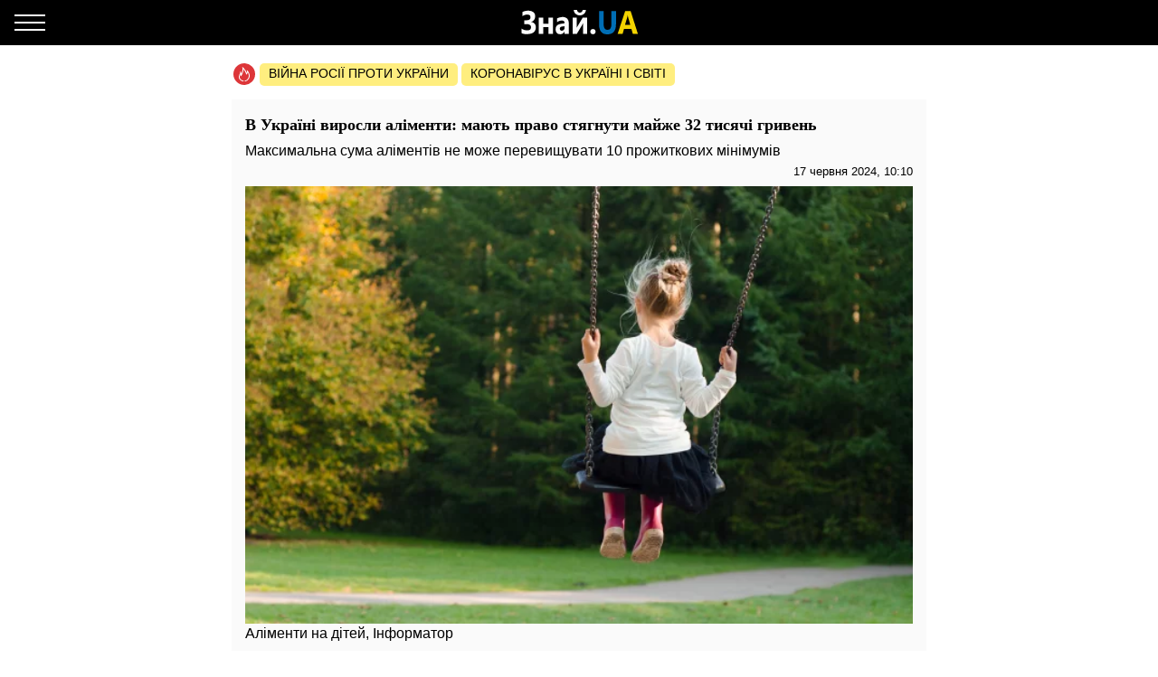

--- FILE ---
content_type: text/html; charset=UTF-8
request_url: https://amp.kyiv.znaj.ua/486895-v-ukrajini-virosli-alimenti-mayut-pravo-styagnuti-mayzhe-32-tisyachi-griven
body_size: 20240
content:
<!doctype html>
<html amp lang="uk">
    <head>
        <meta charset="utf-8">
        <title>В Україні виросли аліменти: мають право стягнути майже 32 тисячі гривень - ЗНАЙ ЮА</title>
        <link rel="dns-prefetch" href="https://cdn.ampproject.org">
<link rel="dns-prefetch" href="https://www.googletagmanager.com">
<link rel="dns-prefetch" href="https://www.google-analytics.com">
<link rel="dns-prefetch" href="https://adservice.google.com">
<link rel="dns-prefetch" href="https://adservice.google.com.ua">
<link rel="dns-prefetch" href="https://securepubads.g.doubleclick.net">

        <meta name="viewport" content="width=device-width,minimum-scale=1,initial-scale=1">
        <style amp-boilerplate>body{-webkit-animation:-amp-start 8s steps(1,end) 0s 1 normal both;-moz-animation:-amp-start 8s steps(1,end) 0s 1 normal both;-ms-animation:-amp-start 8s steps(1,end) 0s 1 normal both;animation:-amp-start 8s steps(1,end) 0s 1 normal both}@-webkit-keyframes -amp-start{from{visibility:hidden}to{visibility:visible}}@-moz-keyframes -amp-start{from{visibility:hidden}to{visibility:visible}}@-ms-keyframes -amp-start{from{visibility:hidden}to{visibility:visible}}@-o-keyframes -amp-start{from{visibility:hidden}to{visibility:visible}}@keyframes  -amp-start{from{visibility:hidden}to{visibility:visible}}</style><noscript><style amp-boilerplate>body{-webkit-animation:none;-moz-animation:none;-ms-animation:none;animation:none}</style></noscript>
        <script async src="https://cdn.ampproject.org/v0.js"></script>
                    <script async custom-element="amp-sidebar" src="https://cdn.ampproject.org/v0/amp-sidebar-0.1.js"></script>
                    <script async custom-element="amp-analytics" src="https://cdn.ampproject.org/v0/amp-analytics-0.1.js"></script>
                    <script async custom-element="amp-ad" src="https://cdn.ampproject.org/v0/amp-ad-0.1.js"></script>
                    <script async custom-element="amp-sticky-ad" src="https://cdn.ampproject.org/v0/amp-sticky-ad-1.0.js"></script>
                    <script async custom-element="amp-carousel" src="https://cdn.ampproject.org/v0/amp-carousel-0.1.js"></script>
                <style amp-custom>body{font-family:Arial,Helvetica,sans-serif;margin:0;padding-top:70px}.b__title,h1,h2,h3,h4{font-family:Georgia,Times,Times New Roman,serif}.container{margin:0 auto;max-width:768px;padding:0 15px}a{text-decoration:none}[hidden]{display:none}.navbar{background-color:#000;height:50px;left:0;position:fixed;right:0;top:0;z-index:1000}.navbar .navbar-logotype{display:block;height:34px;left:50%;margin-left:-83.5px;position:absolute;top:8px;width:167px}.navbar .navbar-hamburger{background:none;border:none;height:34px;left:16px;outline:0;padding:0;position:relative;top:8px;width:34px}.navbar .navbar-hamburger span{background-color:#fff;display:block;height:2px;position:relative;width:34px}.navbar .navbar-hamburger span:after,.navbar .navbar-hamburger span:before{background-color:#fff;content:"";height:2px;left:0;position:absolute;right:0;width:34px}.navbar .navbar-hamburger span:after{top:-8px}.navbar .navbar-hamburger span:before{bottom:-8px}amp-sidebar{background-color:#1a1919;color:#fff;width:260px}amp-sidebar a{color:#fff;font-weight:700;text-decoration:none}amp-sidebar .navbar-language-switcher{display:flex;text-transform:uppercase}amp-sidebar .navbar-language-switcher .active{color:#006eb5}amp-sidebar .navbar-language-switcher .divider{margin:0 10px}amp-sidebar ul li{font-size:20px;line-height:32px;list-style:none}amp-sidebar ul li a{color:#888}amp-sidebar ul li a:active{color:#fff}amp-sidebar .navbar-close{background:none;border:none;display:block;height:34px;left:210px;overflow:hidden;position:relative;top:8px;width:34px}amp-sidebar .navbar-close:after,amp-sidebar .navbar-close:before{background:#fff;content:"";height:2px;left:0;margin-top:-1px;position:absolute;top:50%;width:100%}amp-sidebar .navbar-close:before{transform:rotate(45deg)}amp-sidebar .navbar-close:after{transform:rotate(-45deg)}amp-sidebar .b__social-links{display:flex;padding-left:40px}amp-sidebar .b__social-links a{border:1px solid #fff;border-radius:100%;flex:0 0 35px;height:35px;margin-right:5px}.footer,amp-sidebar .b__social-links a{align-items:center;display:flex;justify-content:center}.footer{background-color:#000;height:50px;z-index:1000}.footer-logotype{display:block;height:34px}.b__title{color:#000;display:block;font-size:18px;font-weight:700;line-height:22px;margin:0;padding:15px 10px;text-transform:uppercase}.b__post,.b__title{background-color:#fafafa}.b__post{padding:0 15px 30px;position:relative}.b__post .b__post--text{color:#000;display:block}.b__post .b__post--text a{color:#000}.b__post .b__post--text a h4{margin:4px 0}.b__post .b__post--text .b__post--media{max-width:100%;width:100%}.b__post--image-md .b__post--media{font-size:18px;line-height:23px;margin-top:4px}.b__post--image-md .b__post--media h4{margin:4px 0}.b__post--image-sm,.b__post--image-sm .b__post--media{display:flex;justify-content:space-between}.b__post--image-sm .b__post--media{flex-direction:column;padding:0 0 0 10px;width:100%}.b__post--image-sm .b__post--media h4{font-size:16px;line-height:19px;margin:0 0 4px}.b__post--date{display:flex;font-size:14px;justify-content:flex-end;line-height:1}.b__post--date .icon-timing{height:14px;margin-right:4px;width:14px}@media (max-width:360px){.b__post{overflow-wrap:break-word;word-break:break-word}.b__post .b__post--media h4{font-size:14px}}amp-carousel{margin:0 0 20px}amp-carousel div a:before{background:rgba(0,0,0,.5);content:"";display:block;height:100%;left:0;position:absolute;top:0;width:100%;z-index:1}amp-carousel div .caption{color:#fff;font-size:18px;font-weight:700;line-height:22px;margin:0;padding:10px;position:relative;z-index:2}.b_popular-articles{border-bottom:1px solid #d7d7d7;border-top:1px solid #d7d7d7;margin:15px 0;position:relative}.b_popular-articles span{color:#202124;display:block;font-size:14px;font-weight:700;letter-spacing:1.5px;line-height:1.57143;padding:10px 15px;text-transform:uppercase}.b_popular-articles amp-carousel div a{align-items:center;color:#000;display:flex;font-size:18px;font-weight:700;padding:0 50px}.b_popular-articles amp-carousel div a h5{-webkit-line-clamp:4;-webkit-box-orient:vertical;display:-webkit-box;overflow:hidden;text-overflow:ellipsis}.b_popular-articles amp-carousel div a:before{content:none}.btn-loadmore{color:#000;display:block;font-size:18px;font-weight:700;padding:20px 0;text-align:center}.b__share-buttons{display:flex;flex-direction:row;margin:15px 0}.b__share-buttons a{align-items:center;border-radius:4px;color:#fff;display:flex;font-size:26px;height:40px;justify-content:center;width:40px}.b__share-buttons a *{height:30px;width:30px}.b__share-buttons a.facebook{background-color:#3b5998;margin-right:20px}.b__share-buttons a.telegram{background-color:#38a5e0;margin-right:20px}.b__share-buttons a.viber{background-color:#7b519e}.pagination{display:flex;justify-content:center;list-style:none;padding-left:0}.pagination .page-link{background-color:#fff;border:none;color:#000;display:block;line-height:1.25;margin-left:-1px;padding:.5rem .75rem;position:relative}.pagination .page-link:focus{box-shadow:none}.pagination .page-item:nth-child(6),.pagination .page-item:nth-child(7),.pagination .page-item:nth-child(8),.pagination .page-item:nth-child(9){display:none}.pagination .page-item.active .page-link{background-color:#7d7d7d;color:#fff}.pagination .page-item .page-link{color:#000;outline:0}.b-trends{display:flex;flex-direction:row;margin-bottom:15px;padding-left:2px;width:100%}.b-trends--icon{height:25px;width:25px}.b-trends--icon svg{display:block}.b-trends--items{align-items:center;display:flex;overflow:auto;text-overflow:ellipsis;white-space:nowrap}.b-trends a{background-color:#ffee7f;border-radius:5px;color:#000;display:block;font-size:14px;height:19px;margin-left:4px;padding:2.5px 10px 3.5px;text-transform:uppercase}.b-trends a:hover{background-color:#ffde00;cursor:pointer}.b__popular-article{background-color:#494947;background-position:50%;background-repeat:no-repeat;background-size:cover;margin:15px -15px;position:relative}.b__popular-article .h2{color:#fff;display:block;font-family:Georgia,Times,Times New Roman,serif;font-size:22px;font-weight:700;margin:0;padding:20px 10px 20px 40px;position:relative}.b__popular-article .h2:after{animation:lower 10s linear infinite;background-color:red;border-radius:100%;content:"";height:10px;left:18px;position:absolute;text-shadow:0 0 80px red,0 0 30px #b22222,0 0 6px darkred;top:29px;width:10px}@keyframes lower{0%,12%,18.999%,23%,31.999%,37%,44.999%,46%,49.999%,51%,58.999%,61%,68.999%,71%,85.999%,96%,to{opacity:.99;text-shadow:0 0 80px red,0 0 30px #b22222,0 0 6px darkred}19%,22.99%,32%,36.999%,45%,45.999%,50%,50.99%,59%,60.999%,69%,70.999%,86%,95.999%{opacity:.4;text-shadow:none}}.b__popular-article--inner{display:flex;flex-direction:column;justify-content:space-around;padding:10px 20px 20px}.b__popular-article--inner a{align-items:center;color:#fff;display:flex;margin-bottom:15px}.b__popular-article--inner a:before{background:#fff;content:"";font-size:10px;height:7px;margin-right:15px;min-width:7px;transform:rotate(45deg);width:7px}.b__popular-article--inner a h4{border-bottom:1px solid transparent;font-size:18px;font-weight:400;margin:0}.b__popular-article--inner a:hover h4,.b__popular-article--more{border-bottom:1px solid #fff}.b__popular-article--more{bottom:10px;color:#fff;font-size:18px;line-height:1;position:absolute;right:20px}.b__popular-article--more:hover{border-color:#888;color:#888}.news-feed .pagination .page-link{border:1px solid #000;border-radius:5px;font-size:18px;margin:0 4px}.b__category-news .b__post--image-sm .b__post--media h4{-webkit-line-clamp:4;-webkit-box-orient:vertical;display:-webkit-box;overflow:hidden;text-overflow:ellipsis}.author-info{background-color:#e8e8e8;border-radius:15px;display:flex;margin-bottom:20px;padding:15px}@media (min-width:768px){.author-info{flex-direction:row}}@media (max-width:767px){.author-info{align-items:center;flex-direction:column}}.author-info .author-image{border-radius:15px;height:150px;overflow:hidden;width:150px}@media (min-width:768px){.author-info .author-image{flex:0 0 150px;margin-right:15px}}@media (max-width:767px){.author-info .author-image{margin-bottom:15px}}.author-info .author-image amp-img{display:block}.author-info .author-name{font-size:23px;line-height:1;margin:0 0 10px}@media (max-width:767px){.author-info .author-name{text-align:center}}.author-info .author-position{font-size:15px;line-height:1}@media (min-width:768px){.author-info .author-position{margin-bottom:10px}}@media (max-width:767px){.author-info .author-position{text-align:center}}.author-info .author-links{display:flex;flex-direction:row}@media (min-width:768px){.author-info .author-links{margin-bottom:10px}}@media (max-width:767px){.author-info .author-links{justify-content:center;margin:20px 0}}.author-info .author-links a{background-color:#fff;background-repeat:no-repeat;background-size:contain;display:block;overflow:hidden}@media (min-width:768px){.author-info .author-links a{border-radius:3px;height:24px;margin-right:10px;width:24px}}@media (max-width:767px){.author-info .author-links a{border-radius:10px;height:36px;margin:0 10px;width:36px}}.author-info .author-links .fb{background-image:url(/img/social-media/fb.png)}.author-info .author-links .tw{background-image:url(/img/social-media/tw.png)}.author-info .author-links .linkedin{background-image:url(/img/social-media/linkedin.png)}.author-info .author-links .instagram{background-image:url(/img/social-media/instagram.png)}.author-info .author-description{font-size:14px;line-height:18px}@media (max-width:767px){.author-info .author-description{text-align:justify}}.category-title{font-size:26px;font-weight:700;line-height:28px;margin-bottom:20px}article{background-color:#fafafa;font-size:16px;line-height:21px;margin-bottom:15px;padding:17px 15px}article header{padding-bottom:10px}article header h1{font-size:18px;font-weight:700;line-height:22px;margin:0 0 10px}article header .article-lead{line-height:1;margin-bottom:8px}article header .b__post--date{display:flex;flex-direction:row;font-size:13px;justify-content:flex-end}article header .b__post--date span{display:block;line-height:1}article p{font-weight:400;margin-bottom:10px}article a{color:#006eb5}article blockquote{border-left:5px solid #eee;margin:10px 0 20px;padding:10px 20px}article blockquote p{font-size:17.5px;font-style:italic;font-weight:400;margin:0}article amp-carousel,article figure{margin:0 auto 15px}article figure .responsive-image{margin:0 auto;position:relative}article figure .responsive-image img{bottom:0;display:block;height:0;left:0;margin:auto;max-height:100%;max-width:100%;min-height:100%;min-width:100%;position:absolute;right:0;top:0;width:0}article iframe{height:100%;max-height:100%;max-width:100%;width:100%}article .article-embed{margin:10px 0;position:relative}article .article-embed .responsive-figure{bottom:0;left:0;max-height:100%;max-width:100%;position:absolute;right:0;top:0}article .today-link{border-bottom:1px solid #006eb5;color:#212529;font-weight:400;outline:16px solid hsla(56,30%,72%,0)}article .today-link:hover{background:hsla(56,30%,72%,.16);border-width:3px;outline:3px solid hsla(56,30%,72%,.16)}.amp-ad--wrapper{margin:0 -30px;text-align:center}.article main{overflow-x:hidden}.toplinks{margin-bottom:25px}.toplinks a{display:block}.anchorH2{position:relative}.anchorH2 div{position:absolute;top:-50px}.medical .b__breadcrumbs--med{display:flex;list-style:none;padding-left:0}.medical .b__breadcrumbs--med .b__breadcrumbs--arrow{color:#166db4;padding:0 4px}.medical .b__breadcrumbs--med a{color:#166db4}.medical .medical-main{display:flex;flex-direction:column;padding:30px 0}.medical .medical-main a{background-color:#fafafa;border:1px solid #a0a0a0;border-radius:5px;color:#000;display:block;margin-bottom:20px;padding:25px;text-align:center}.medical .alphabet-filter{display:flex;flex-wrap:wrap;justify-content:center;margin:20px 0}.medical .alphabet-filter a{align-items:center;background-color:#fafafa;box-shadow:0 0 1px #cacaca;display:flex;height:35px;justify-content:center;margin:10px;min-width:35px;padding:4px 10px;text-align:center}.medical .alphabet-filter a:hover{box-shadow:0 0 1px #9b9b9b}.medical .alphabet-filter a.selected{box-shadow:0 0 2px #007bff}.medical .b_analogs-inner{background-color:#fafafa;margin:15px 0;padding:15px}.medical .b_analogs-inner h2{margin-top:0}.medical .b_analogs-inner .b_post--text{margin-bottom:10px}.medical .b_analogs-inner .b_post--text a{color:#000;font-size:16px}.medical .med-category--list{list-style:none;padding-left:0}.medical .med-category--list li{margin-bottom:10px}.medical .med-category--list li a{color:#000;font-size:16px}.medical .box-group .b_post a{background-color:#fafafa;border-bottom:1px solid #ececec;display:block;padding:10px}.medical .box-group .b_post a h2{color:#000;font-size:18px;margin:0}
</style>
        <link rel="apple-touch-icon" sizes="57x57" href="https://amp.kyiv.znaj.ua/icons/apple-icon-57x57.png">
<link rel="apple-touch-icon" sizes="60x60" href="https://amp.kyiv.znaj.ua/icons/apple-icon-60x60.png">
<link rel="apple-touch-icon" sizes="72x72" href="https://amp.kyiv.znaj.ua/icons/apple-icon-72x72.png">
<link rel="apple-touch-icon" sizes="76x76" href="https://amp.kyiv.znaj.ua/icons/apple-icon-76x76.png">
<link rel="apple-touch-icon" sizes="114x114" href="https://amp.kyiv.znaj.ua/icons/apple-icon-114x114.png">
<link rel="apple-touch-icon" sizes="120x120" href="https://amp.kyiv.znaj.ua/icons/apple-icon-120x120.png">
<link rel="apple-touch-icon" sizes="144x144" href="https://amp.kyiv.znaj.ua/icons/apple-icon-144x144.png">
<link rel="apple-touch-icon" sizes="152x152" href="https://amp.kyiv.znaj.ua/icons/apple-icon-152x152.png">
<link rel="apple-touch-icon" sizes="180x180" href="https://amp.kyiv.znaj.ua/icons/apple-icon-180x180.png">
<link rel="icon" type="image/png" sizes="192x192"  href="https://amp.kyiv.znaj.ua/icons/android-icon-192x192.png">
<link rel="icon" type="image/png" sizes="32x32" href="https://amp.kyiv.znaj.ua/icons/favicon-32x32.png">
<link rel="icon" type="image/png" sizes="96x96" href="https://amp.kyiv.znaj.ua/icons/favicon-96x96.png">
<link rel="icon" type="image/png" sizes="16x16" href="https://amp.kyiv.znaj.ua/icons/favicon-16x16.png">
<link rel="manifest" href="/manifest.json">
<meta name="msapplication-TileColor" content="#ffffff">
<meta name="msapplication-TileImage" content="https://amp.kyiv.znaj.ua/icons/ms-icon-144x144.png">
<meta name="theme-color" content="#000000">        <meta name="description" content="2024 року в Україні збільшили мінімальні аліментні виплати на дітей через підвищення прожиткового мінімуму. Відповідно до закону, мінімальна сума аліментів на одну дитину тепер становить">
    
    
            <link rel="canonical" href="https://kyiv.znaj.ua/486895-v-ukrajini-virosli-alimenti-mayut-pravo-styagnuti-mayzhe-32-tisyachi-griven">
    
    
            <meta name="robots" content="max-image-preview:large">
    
    
                                <meta property="og:url" content="https://kyiv.znaj.ua/486895-v-ukrajini-virosli-alimenti-mayut-pravo-styagnuti-mayzhe-32-tisyachi-griven">
                                        <meta property="og:site_name" content="znaj.ua">
                                        <meta property="og:type" content="article">
                                        <meta property="og:title" content="В Україні виросли аліменти: мають право стягнути майже 32 тисячі гривень">
                                        <meta property="og:description" content="Знай більше!">
                                        <meta property="og:image" content="https://znaj.ua/images/2019/12/03/WxO1KrRxqOFuogs41l3bnFK31onSDFoVvW4ZvbBu.jpeg">
                                        <meta property="og:image:secure_url" content="https://znaj.ua/images/2019/12/03/WxO1KrRxqOFuogs41l3bnFK31onSDFoVvW4ZvbBu.jpeg">
                                        <meta property="og:image:type" content="image/jpeg">
                                        <meta property="og:image:width" content="4173">
                                        <meta property="og:image:height" content="2732">
                                        <meta property="article:publisher" content="https://www.facebook.com/znaj.ua/">
                                        <meta property="article:published_time" content="2024-06-17T10:10:00+03:00">
                                        <meta property="article:section" content="Київ">
                                
                        <meta name="twitter:url" content="https://kyiv.znaj.ua/486895-v-ukrajini-virosli-alimenti-mayut-pravo-styagnuti-mayzhe-32-tisyachi-griven">
                                <meta name="twitter:title" content="В Україні виросли аліменти: мають право стягнути майже 32 тисячі гривень">
                                <meta name="twitter:desctiption" content="Знай більше!">
                                <meta name="twitter:image" content="https://znaj.ua/images/2019/12/03/WxO1KrRxqOFuogs41l3bnFK31onSDFoVvW4ZvbBu.jpeg">
                                <meta name="twitter:card" content="summary_large_image">
            
        <meta name="msvalidate.01" content="4CBEB3E02C0CD8C81B0ABF7A3D93078C">
<meta name="google-site-verification" content="-sDokMhGChxwDRnCwWdukW884LY_87o0C153LH8K9aM">                            <link
                rel="preload"
                as="image"
                type="image/webp"
                href="https://znaj.ua/crops/395d48/360x0/1/0/2019/12/03/WxO1KrRxqOFuogs41l3bnFK31onSDFoVvW4ZvbBu.jpeg.webp"
                imagesrcset="https://znaj.ua/crops/395d48/360x0/1/0/2019/12/03/WxO1KrRxqOFuogs41l3bnFK31onSDFoVvW4ZvbBu.jpeg.webp 360w, https://znaj.ua/crops/49f88a/620x0/1/0/2019/12/03/WxO1KrRxqOFuogs41l3bnFK31onSDFoVvW4ZvbBu.jpeg.webp 620w"
        />
        </head>
    <body class="article">
        
        
        <amp-analytics id="getstat.net">
            <script type="application/json">
            {
                "requests": {
                    "pageview": "https://s.getstat.net/pv?p=1&u=${canonicalUrl}&d=${ampdocHostname}&s=${externalReferrer}&ss=${externalReferrer}&t=${title}&l=${language}&ac=${categories}&aa=${article_authors}&ap=${article_published_at}&pl=2",
                    "metric": "https://s.getstat.net/metric?p=1&u=${canonicalUrl}&k=${k}&v=${v}"
                },
                "vars": {"language":"uk","article_published_at":"2024-06-17T10:10:00+03:00","categories":"\u041a\u0438\u0457\u0432","article_authors":"\u0410\u043d\u043d\u0430 \u0416\u0443\u0440\u0430\u0432\u0435\u043b\u044c"},
                "triggers": {
                    "trackPageview": {
                        "on": "visible",
                        "request": "pageview"
                    },
                    "timeonpage" : {
                        "on" : "hidden",
                        "request": "metric",
                        "vars": {
                            "v": "${totalEngagedTime}",
                            "k": "1"
                        }
                    }
                },
                "transport": {
                    "beacon": false,
                    "xhrpost": false,
                    "image": true
                }
            }
        </script>
        </amp-analytics>
    

        <nav class="navbar">

    <button on="tap:sidebar.open" class="navbar-hamburger" aria-label="Меню">
        <span></span>
    </button>

    <a href="https://amp.znaj.ua" class="navbar-logotype">
        <svg xmlns="http://www.w3.org/2000/svg" height="34" width="167" xml:space="preserve" enable-background="new 0 0 167 34">
            <path d="M19.5 28.6v-5c1.8 1.3 3.9 2 6.2 2 2.8 0 4.3-1.1 4.3-3.4s-1.6-3.5-4.7-3.5h-2.9v-4.3h2.8c2.8 0 4.2-1.1 4.2-3.3 0-2-1.2-3-3.6-3-1.7 0-3.5.6-5.4 1.8V5.3c1.9-1 4.1-1.5 6.4-1.5 2.5 0 4.4.6 5.8 1.7 1.4 1.1 2 2.7 2 4.6 0 1.5-.4 2.8-1.2 3.9-.8 1.1-1.9 1.8-3.3 2.2v.1c1.6.2 2.9.9 3.8 1.9s1.4 2.4 1.4 3.9c0 2.4-.8 4.3-2.4 5.6s-3.9 2-6.8 2c-3 .2-5.1-.2-6.6-1.1zm34.7.9h-5V22h-5.6v7.5h-5v-18h5v6.7h5.6v-6.7h5v18zm17.6 0h-4.7v-2.6H67c-1.1 2-2.7 3-4.8 3-1.6 0-2.8-.5-3.7-1.5s-1.4-2.3-1.4-4c0-3.5 1.9-5.5 5.6-6l4.4-.7c0-2-1-3-2.9-3s-3.8.6-5.5 1.9v-4.2c.7-.4 1.6-.8 2.9-1.1s2.3-.5 3.3-.5c4.6 0 6.9 2.6 6.9 7.7v11zm-4.7-7.3V21l-2.9.4c-1.6.2-2.4 1-2.4 2.4 0 .6.2 1.2.6 1.6s.9.6 1.6.6c.9 0 1.7-.4 2.3-1.1.5-.7.8-1.6.8-2.7zm24.8 7.3h-4.5V17.7c-.4.9-.9 1.8-1.3 2.6l-5.5 9.2h-4.7v-18h4.6v11.4c.3-.8.7-1.5 1.1-2.2l5.5-9.2H92v18zM90.7 2.9c-.2 1.9-.9 3.3-2.2 4.4S85.7 9 83.9 9c-1.9 0-3.5-.6-4.7-1.7-1.3-1.1-1.9-2.6-2-4.4h3.6c.1.9.4 1.6 1 2.2.6.6 1.3.9 2.2.9.8 0 1.5-.3 2.1-.9s.9-1.3 1-2.2h3.6zm7.7 27c-.8 0-1.5-.3-2.1-.8-.5-.6-.8-1.3-.8-2.1s.3-1.5.8-2.1 1.3-.8 2.1-.8c.9 0 1.6.3 2.1.8s.8 1.2.8 2.1c0 .9-.3 1.6-.8 2.1s-1.3.8-2.1.8z" fill="#fcfcfc"/>
            <path d="M123.9 18.6c0 7.6-3.2 11.4-9.5 11.4-6.2 0-9.2-3.7-9.2-11.1V4.3h5.1v14.6c0 4.1 1.4 6.1 4.3 6.1 2.8 0 4.2-2 4.2-5.9V4.3h5.1v14.3z" fill="#006eb5"/>
            <path d="M148.1 29.5h-5.6l-1.6-5.6h-8.1l-1.6 5.6h-5.5L134 4.3h6.1l8 25.2zm-8.4-10-2.4-8.5c-.2-.6-.3-1.4-.4-2.3h-.1c-.1.7-.2 1.5-.4 2.2l-2.5 8.5h5.8z" fill="#f3d300"/>
        </svg>
    </a>

</nav>

<amp-sidebar id="sidebar" layout="nodisplay" side="left" hidden>

    <button on="tap:sidebar.close" class="navbar-close"></button>

    <ul class="navbar-language-switcher">
        <li class="nav-item">
            <a class="nav-link active"
               href="https://amp.kyiv.znaj.ua/486895-v-ukrajini-virosli-alimenti-mayut-pravo-styagnuti-mayzhe-32-tisyachi-griven">укр</a>
        </li>

        <li class="nav-item divider">|</li>

        <li class="nav-item">
            <a class="nav-link "
               href="https://amp.kyiv.znaj.ua/ru/486895-v-ukrajini-virosli-alimenti-mayut-pravo-styagnuti-mayzhe-32-tisyachi-griven">рус</a>
        </li>
    </ul>


    <ul class="navbar-link-category">

        <li class="nav-item">
            <a class="nav-link" href="https://amp.znaj.ua">
                Головна
            </a>
        </li>

        <li class="nav-item">
            <a class="nav-link" href="https://amp.znaj.ua/dossier">
                Досьє
            </a>
        </li>

                                    <li class="nav-item">
                    <a class="nav-link" href="https://amp.pets.znaj.ua/">
                        Домашні улюбленці
                    </a>
                </li>
                            <li class="nav-item">
                    <a class="nav-link" href="https://amp.auto.znaj.ua/">
                        Auto.Знай
                    </a>
                </li>
                            <li class="nav-item">
                    <a class="nav-link" href="https://amp.life.znaj.ua/">
                        Життя
                    </a>
                </li>
                            <li class="nav-item">
                    <a class="nav-link" href="https://amp.war.znaj.ua/">
                        Війна
                    </a>
                </li>
                            <li class="nav-item">
                    <a class="nav-link" href="https://amp.znaj.ua/society">
                        Суспільство
                    </a>
                </li>
                            <li class="nav-item">
                    <a class="nav-link" href="https://amp.techno.znaj.ua/">
                        Техно
                    </a>
                </li>
                            <li class="nav-item">
                    <a class="nav-link" href="https://amp.znaj.ua/zdorovya">
                        Здоров&#039;я
                    </a>
                </li>
                            <li class="nav-item">
                    <a class="nav-link" href="https://amp.znaj.ua/science">
                        Наука
                    </a>
                </li>
                            <li class="nav-item">
                    <a class="nav-link" href="https://amp.znaj.ua/kompromat">
                        Компромат
                    </a>
                </li>
                            <li class="nav-item">
                    <a class="nav-link" href="https://amp.znaj.ua/press-release">
                        Прес-реліз
                    </a>
                </li>
                    
        <li class="nav-item">
            <a class="nav-link" href="https://www.youtube.com/channel/UCwgXH0dz8d8SiYeMLg9WtIw?sub_confirmation=1" target="_blank" rel="nofollow noopener">
                Анекдоти
            </a>
        </li>

        <li class="nav-item">
            <a class="nav-link" href="https://znaj.ua/contacts">
                Контакти
            </a>
        </li>







    </ul>

    <div class="b__social-links">
        
            
        
        
            
        
        <a href="https://t.me/znajua_channel" class="telegram" target="_blank" rel="noopener nofollow">
            <amp-img src="https://amp.kyiv.znaj.ua/icons/amp-icons/icon_telegram.svg" height="20" width="20"></amp-img>
        </a>
        
            
        
        <a href="https://invite.viber.com/?g2=AQBHp854yy0BjknLCovlazGCqvAmipQtzJqWDxlaZXNq4%2FMp3TOY868DzX9xyWLg" class="viber" target="_blank" rel="noopener nofollow">
            <amp-img src="https://amp.kyiv.znaj.ua/icons/amp-icons/icon_viber.svg" height="20" width="20"></amp-img>
        </a>
    </div>


</amp-sidebar>


        <main>
                <div class="container">

        <div class="b-trends">

        <div class="b-trends--icon">
            <svg xmlns="http://www.w3.org/2000/svg" width="24" height="24" fill="none"><circle cx="12" cy="12" r="12" fill="#DD3639"/><path d="M17.78 12.077c-.455-1.854-1.609-3.316-1.946-3.664-.636-.7-1.17-.82-1.17-.82s.298.62.346 1.323c.048.703-.076.946-.344 1.56-.214-.662-1.318-2.769-2.088-3.822-.728-.995-1.756-2.058-2.82-2.654.025.229.166.857.19 1.082 1.753 1.6 3.697 5.295 4.031 6.737l.208.895.678-.681c.34-.342.78-1.148 1.02-1.937.325.553.678 1.303.894 2.18.355 1.448.393 3.564-1.445 5.427-.32.325-1.015 1.3-2.444 1.373-.283.015-.5.233-.483.488.015.245.242.435.512.435h.03c1.23-.064 2.106-.621 3.153-1.683 2.125-2.154 2.086-4.581 1.679-6.239z" fill="#fff"/><path d="M10.93 19.077c-1.187-.08-1.923-.624-2.108-.767a8.723 8.723 0 01-.396-.322l-.214-.192c-1.03-.984-1.36-2.018-1.1-3.454.11-.607.358-1.167.62-1.759.07-.161.142-.324.212-.488.074.44.123.863.14 1.17l.081 1.416.862-1.189c1.032-1.424 1.917-4.387 2.053-6.552.032-.517-.037-1.005-.265-1.631-.227-.627-.906-.522-.906-.522l.128.97c.192 1.453-.353 4.052-1.137 5.88-.12-.612-.224-1.006-.35-1.534-.208-.88-.882-1.414-.882-1.414s.016.549-.144 1.429c-.162.886-.435 1.42-.747 2.125-.27.611-.55 1.244-.678 1.951-.313 1.73.109 3.036 1.376 4.246l.234.21c.14.12.292.246.448.365.313.24 1.248.885 2.696.984a.59.59 0 00.04.001c.265 0 .49-.184.51-.427.022-.255-.19-.476-.472-.496z" fill="#fff"/></svg>
        </div>

        <div class="b-trends--items">
            
                <a href="https://znaj.ua/tag/voyna-rossii-protiv-ukrainy"
                    target="_blank"                                    >
                    Війна росії проти України
                </a>

            
                <a href="https://znaj.ua/tag/virus-v-kitae?utm_source=virus"
                    target="_blank"                                    >
                    Коронавірус в Україні і світі
                </a>

                    </div>

    </div>



        <script type="application/ld+json">
        {"@context":"http:\/\/schema.org","@type":"BreadcrumbList","itemListElement":[{"@type":"ListItem","position":1,"name":"\u041a\u0438\u0457\u0432","item":"https:\/\/amp.kyiv.znaj.ua\/"},{"@type":"ListItem","position":2,"name":"\u0412 \u0423\u043a\u0440\u0430\u0457\u043d\u0456 \u0432\u0438\u0440\u043e\u0441\u043b\u0438 \u0430\u043b\u0456\u043c\u0435\u043d\u0442\u0438: \u043c\u0430\u044e\u0442\u044c \u043f\u0440\u0430\u0432\u043e \u0441\u0442\u044f\u0433\u043d\u0443\u0442\u0438 \u043c\u0430\u0439\u0436\u0435 32 \u0442\u0438\u0441\u044f\u0447\u0456 \u0433\u0440\u0438\u0432\u0435\u043d\u044c","item":"https:\/\/amp.kyiv.znaj.ua\/486895-v-ukrajini-virosli-alimenti-mayut-pravo-styagnuti-mayzhe-32-tisyachi-griven"}]}
    </script>

    <script type="application/ld+json">
	{"@context":"http:\/\/schema.org","@type":"NewsArticle","mainEntityOfPage":"https:\/\/kyiv.znaj.ua\/486895-v-ukrajini-virosli-alimenti-mayut-pravo-styagnuti-mayzhe-32-tisyachi-griven","headline":"\u0412 \u0423\u043a\u0440\u0430\u0457\u043d\u0456 \u0432\u0438\u0440\u043e\u0441\u043b\u0438 \u0430\u043b\u0456\u043c\u0435\u043d\u0442\u0438: \u043c\u0430\u044e\u0442\u044c \u043f\u0440\u0430\u0432\u043e \u0441\u0442\u044f\u0433\u043d\u0443\u0442\u0438 \u043c\u0430\u0439\u0436\u0435 32 \u0442\u0438\u0441\u044f\u0447\u0456 \u0433\u0440\u0438\u0432\u0435\u043d\u044c","name":"\u0412 \u0423\u043a\u0440\u0430\u0457\u043d\u0456 \u0432\u0438\u0440\u043e\u0441\u043b\u0438 \u0430\u043b\u0456\u043c\u0435\u043d\u0442\u0438: \u043c\u0430\u044e\u0442\u044c \u043f\u0440\u0430\u0432\u043e \u0441\u0442\u044f\u0433\u043d\u0443\u0442\u0438 \u043c\u0430\u0439\u0436\u0435 32 \u0442\u0438\u0441\u044f\u0447\u0456 \u0433\u0440\u0438\u0432\u0435\u043d\u044c","description":"\u041c\u0430\u043a\u0441\u0438\u043c\u0430\u043b\u044c\u043d\u0430 \u0441\u0443\u043c\u0430 \u0430\u043b\u0456\u043c\u0435\u043d\u0442\u0456\u0432 \u043d\u0435 \u043c\u043e\u0436\u0435 \u043f\u0435\u0440\u0435\u0432\u0438\u0449\u0443\u0432\u0430\u0442\u0438 10 \u043f\u0440\u043e\u0436\u0438\u0442\u043a\u043e\u0432\u0438\u0445 \u043c\u0456\u043d\u0456\u043c\u0443\u043c\u0456\u0432","articleBody":"\r\n\r\n2024 \u0440\u043e\u043a\u0443 \u0432 \u0423\u043a\u0440\u0430\u0457\u043d\u0456 \u0437\u0431\u0456\u043b\u044c\u0448\u0438\u043b\u0438 \u043c\u0456\u043d\u0456\u043c\u0430\u043b\u044c\u043d\u0456 \u0430\u043b\u0456\u043c\u0435\u043d\u0442\u043d\u0456 \u0432\u0438\u043f\u043b\u0430\u0442\u0438 \u043d\u0430 \u0434\u0456\u0442\u0435\u0439 \u0447\u0435\u0440\u0435\u0437 \u043f\u0456\u0434\u0432\u0438\u0449\u0435\u043d\u043d\u044f \u043f\u0440\u043e\u0436\u0438\u0442\u043a\u043e\u0432\u043e\u0433\u043e \u043c\u0456\u043d\u0456\u043c\u0443\u043c\u0443. \u0412\u0456\u0434\u043f\u043e\u0432\u0456\u0434\u043d\u043e \u0434\u043e \u0437\u0430\u043a\u043e\u043d\u0443, \u043c\u0456\u043d\u0456\u043c\u0430\u043b\u044c\u043d\u0430 \u0441\u0443\u043c\u0430 \u0430\u043b\u0456\u043c\u0435\u043d\u0442\u0456\u0432 \u043d\u0430 \u043e\u0434\u043d\u0443 \u0434\u0438\u0442\u0438\u043d\u0443 \u0442\u0435\u043f\u0435\u0440 \u0441\u0442\u0430\u043d\u043e\u0432\u0438\u0442\u044c \u043d\u0435 \u043c\u0435\u043d\u0448\u0435 \u043f\u043e\u043b\u043e\u0432\u0438\u043d\u0438 \u043f\u0440\u043e\u0436\u0438\u0442\u043a\u043e\u0432\u043e\u0433\u043e \u043c\u0456\u043d\u0456\u043c\u0443\u043c\u0443 \u0434\u043b\u044f \u0434\u0456\u0442\u0435\u0439 \u0432\u0456\u0434\u043f\u043e\u0432\u0456\u0434\u043d\u043e\u0433\u043e \u0432\u0456\u043a\u0443.\r\n\u0423\u0440\u044f\u0434 \u0443\u0445\u0432\u0430\u043b\u0438\u0432 \u0437\u0430\u043a\u043e\u043d \u043f\u0440\u043e \u0431\u044e\u0434\u0436\u0435\u0442 \u043d\u0430 2024 \u0440\u0456\u043a, \u0437\u0431\u0456\u043b\u044c\u0448\u0438\u0432\u0448\u0438 \u043f\u0440\u043e\u0436\u0438\u0442\u043a\u043e\u0432\u0438\u0439 \u043c\u0456\u043d\u0456\u043c\u0443\u043c \u0434\u043e 2 563 \u0433\u0440\u0438\u0432\u0435\u043d\u044c \u0434\u043b\u044f \u0434\u0456\u0442\u0435\u0439 \u0432\u0456\u043a\u043e\u043c \u0434\u043e 6 \u0440\u043e\u043a\u0456\u0432 \u0442\u0430 \u0434\u043e 3 196 \u0433\u0440\u0438\u0432\u0435\u043d\u044c \u0434\u043b\u044f \u0434\u0456\u0442\u0435\u0439 \u0432\u0456\u0434 6 \u0434\u043e 18 \u0440\u043e\u043a\u0456\u0432.\n                                \n\t\t\t\t\t\t\t\t    \n\t\t\t\t\t\t\t   \r\n\u0417 \u043f\u043e\u0447\u0430\u0442\u043a\u0443 2024 \u0440\u043e\u043a\u0443 \u043c\u0456\u043d\u0456\u043c\u0430\u043b\u044c\u043d\u0456 \u0430\u043b\u0456\u043c\u0435\u043d\u0442\u0438 \u0441\u0442\u0430\u043d\u043e\u0432\u043b\u044f\u0442\u044c 1 281,5 \u0433\u0440\u0438\u0432\u0435\u043d\u044c \u0434\u043b\u044f \u0434\u0456\u0442\u0435\u0439 \u0432\u0456\u043a\u043e\u043c \u0434\u043e 6 \u0440\u043e\u043a\u0456\u0432 \u0442\u0430 1 598 \u0433\u0440\u0438\u0432\u0435\u043d\u044c \u0434\u043b\u044f \u0434\u0456\u0442\u0435\u0439 \u0432\u0456\u043a\u043e\u043c \u0432\u0456\u0434 6 \u0434\u043e 18 \u0440\u043e\u043a\u0456\u0432.\r\n\n\n                    \n                \n            \n        \n        \n        \n            \u0410\u043b\u0456\u043c\u0435\u043d\u0442\u0438, \u0441\u043a\u0440\u0456\u043d\u0448\u043e\u0442: YouTube\n            \n                \n\n                \n            \n        \n\n    \n\r\n\u0420\u043e\u0437\u0440\u0430\u0445\u0443\u043d\u043e\u043a \u0430\u043b\u0456\u043c\u0435\u043d\u0442\u0456\u0432 \u0437\u0430\u043b\u0435\u0436\u0438\u0442\u044c \u0432\u0456\u0434 \u0434\u043e\u0445\u043e\u0434\u0443 \u043f\u043b\u0430\u0442\u043d\u0438\u043a\u0430 \u0442\u0430 \u043a\u0456\u043b\u044c\u043a\u043e\u0441\u0442\u0456 \u0434\u0456\u0442\u0435\u0439: \u043d\u0430 \u043e\u0434\u043d\u0443 \u0434\u0438\u0442\u0438\u043d\u0443 &ndash; 1\/4 \u0432\u0456\u0434 \u0434\u043e\u0445\u043e\u0434\u0443, \u043d\u0430 \u0434\u0432\u043e\u0445 &ndash; 1\/3, \u043d\u0430 \u0442\u0440\u044c\u043e\u0445 \u0442\u0430 \u0431\u0456\u043b\u044c\u0448\u0435 &ndash; 1\/2 \u0432\u0456\u0434 \u0434\u043e\u0445\u043e\u0434\u0443.\n\n        \u041f\u043e\u043f\u0443\u043b\u044f\u0440\u043d\u0456 \u043d\u043e\u0432\u0438\u043d\u0438 \u0437\u0430\u0440\u0430\u0437\n\n        \n\n            \n                \n                    \u0421\u043d\u0456\u0433 \u0447\u0438 \u0434\u043e\u0449 \u0442\u0430 \u0442\u0443\u043c\u0430\u043d: \u044f\u043a\u043e\u0457 \u043f\u043e\u0433\u043e\u0434\u0438 \u0447\u0435\u043a\u0430\u0442\u0438 \u043d\u0430 \u041d\u043e\u0432\u0438\u0439 \u0440\u0456\u043a\n                \n\n            \n                \n                    \u041f\u0435\u043d\u0441\u0456\u043e\u043d\u0435\u0440\u0430\u043c \u0432\u0441\u0442\u0430\u043d\u043e\u0432\u043b\u044f\u0442\u044c \u0449\u043e\u043c\u0456\u0441\u044f\u0447\u043d\u0438\u0439 \u0431\u043e\u043d\u0443\u0441: \u043a\u043e\u043c\u0443 \u0434\u043e\u043f\u043b\u0430\u0447\u0443\u0432\u0430\u0442\u0438\u043c\u0443\u0442\u044c \u043f\u043e 450 \u0433\u0440\u043d\n                \n\n            \n                \n                    &quot;\u0422\u0430\u0440\u0438\u0444\u0438 \u043f\u0456\u0434\u0432\u0438\u0449\u0443\u0432\u0430\u0442\u0438 \u0443 \u0432\u0430\u0441 \u043b\u0435\u0433\u043a\u043e \u0432\u0438\u0445\u043e\u0434\u0438\u0442\u044c!&quot;: \u0443\u043a\u0440\u0430\u0457\u043d\u0446\u0456 \u0440\u043e\u0437\u043d\u0435\u0441\u043b\u0438 &quot;\u041a\u0438\u0457\u0432\u0441\u0442\u0430\u0440&quot; \u2013 \u0442\u0440\u0435\u0442\u0438\u043d\u0430 \u043c\u0435\u0440\u0435\u0436\u0456 \u0437\u0430\u043b\u0438\u0448\u0438\u043b\u0430\u0441\u044f \u0431\u0435\u0437 \u0441\u0432\u0456\u0442\u043b\u0430\n                \n\n            \n                \n                    \u0421\u0442\u0430\u0436 \u0434\u043e 2000 \u0440\u043e\u043a\u0443 \u0437&#039;\u0457\u0434\u0430\u0454 \u0432\u0430\u0448\u0443 \u043f\u0435\u043d\u0441\u0456\u044e: \u043f\u0440\u043e \u0449\u043e \u0432\u0430\u0440\u0442\u043e \u0437\u043d\u0430\u0442\u0438, \u0449\u043e\u0431 \u0437\u0431\u0435\u0440\u0435\u0433\u0442\u0438 \u0432\u0438\u043f\u043b\u0430\u0442\u0438\n                \n\n            \n        \n\n        \u041f\u043e\u043a\u0430\u0437\u0430\u0442\u0438 \u0449\u0435\n\n    \n\n\r\n\u0421\u0443\u0434 \u0432\u0440\u0430\u0445\u043e\u0432\u0443\u0454 \u0442\u0430\u043a\u043e\u0436 \u0437\u0434\u043e\u0440\u043e\u0432'\u044f \u0434\u0438\u0442\u0438\u043d\u0438 \u0442\u0430 \u043f\u043b\u0430\u0442\u043d\u0438\u043a\u0430, \u043d\u0430\u044f\u0432\u043d\u0456\u0441\u0442\u044c \u0456\u043d\u0448\u0438\u0445 \u043d\u0435\u043f\u043e\u0432\u043d\u043e\u043b\u0456\u0442\u043d\u0456\u0445 \u0442\u0430 \u043d\u0435\u043f\u0440\u0430\u0446\u0435\u0437\u0434\u0430\u0442\u043d\u0438\u0445 \u0447\u043b\u0435\u043d\u0456\u0432 \u0441\u0456\u043c'\u0457, \u0430 \u0442\u0430\u043a\u043e\u0436 \u043c\u0430\u0442\u0435\u0440\u0456\u0430\u043b\u044c\u043d\u0435 \u0441\u0442\u0430\u043d\u043e\u0432\u0438\u0449\u0435 \u0442\u0430 \u043e\u0431\u043e\u0432'\u044f\u0437\u043a\u0438 \u043f\u043b\u0430\u0442\u043d\u0438\u043a\u0430.\n                                \n\t\t\t\t\t\t\t\t    \n\t\t\t\t\t\t\t   \r\n\n\n                    \n                \n            \n        \n        \n        \n            \u0410\u043b\u0456\u043c\u0435\u043d\u0442\u0438. \u0424\u043e\u0442\u043e: Vcredite\n            \n                \u0410\u043b\u0456\u043c\u0435\u043d\u0442\u0438. \u0424\u043e\u0442\u043e: Vcredite\n\n                \n            \n        \n\n    \n\r\n\u0413\u0430\u0440\u0430\u043d\u0442\u043e\u0432\u0430\u043d\u0438\u0439 \u0440\u043e\u0437\u043c\u0456\u0440 \u0430\u043b\u0456\u043c\u0435\u043d\u0442\u0456\u0432 &ndash; \u0446\u0435 \u043c\u0456\u043d\u0456\u043c\u0430\u043b\u044c\u043d\u0430 \u0441\u0443\u043c\u0430, \u044f\u043a\u0443 \u043c\u0430\u0454 \u043f\u043b\u0430\u0442\u0438\u0442\u0438 \u043f\u043b\u0430\u0442\u043d\u0438\u043a, \u044f\u043a\u0449\u043e \u0439\u043e\u0433\u043e \u0434\u043e\u0445\u043e\u0434\u0438 \u043d\u0435\u0432\u0438\u0441\u043e\u043a\u0456. \u0420\u0435\u043a\u043e\u043c\u0435\u043d\u0434\u043e\u0432\u0430\u043d\u0438\u0439 \u0440\u043e\u0437\u043c\u0456\u0440 \u0432\u0441\u0442\u0430\u043d\u043e\u0432\u043b\u044e\u0454\u0442\u044c\u0441\u044f \u0441\u0443\u0434\u043e\u043c \u0437\u0430\u043b\u0435\u0436\u043d\u043e \u0432\u0456\u0434 \u0444\u0456\u043d\u0430\u043d\u0441\u043e\u0432\u0438\u0445 \u043c\u043e\u0436\u043b\u0438\u0432\u043e\u0441\u0442\u0435\u0439 \u043f\u043b\u0430\u0442\u043d\u0438\u043a\u0430.\r\n\u041c\u0430\u043a\u0441\u0438\u043c\u0430\u043b\u044c\u043d\u0430 \u0441\u0443\u043c\u0430 \u0430\u043b\u0456\u043c\u0435\u043d\u0442\u0456\u0432 \u043d\u0435 \u043c\u043e\u0436\u0435 \u043f\u0435\u0440\u0435\u0432\u0438\u0449\u0443\u0432\u0430\u0442\u0438 10 \u043f\u0440\u043e\u0436\u0438\u0442\u043a\u043e\u0432\u0438\u0445 \u043c\u0456\u043d\u0456\u043c\u0443\u043c\u0456\u0432: \u0434\u043e 25 630 \u0433\u0440\u0438\u0432\u0435\u043d\u044c \u0434\u043b\u044f \u0434\u0456\u0442\u0435\u0439 \u0432\u0456\u043a\u043e\u043c \u0434\u043e 6 \u0440\u043e\u043a\u0456\u0432 \u0442\u0430 \u0434\u043e 31 960 \u0433\u0440\u0438\u0432\u0435\u043d\u044c \u0434\u043b\u044f \u0434\u0456\u0442\u0435\u0439 \u0432\u0456\u043a\u043e\u043c \u0432\u0456\u0434 6 \u0434\u043e 18 \u0440\u043e\u043a\u0456\u0432.\r\n\u041d\u0430\u0433\u0430\u0434\u0430\u0454\u043c\u043e, \u0443 \u0443\u043a\u0440\u0430\u0457\u043d\u0446\u0456\u0432 \u043f\u043e\u0442\u0440\u0456\u0431\u043d\u043e \u043f\u043e\u0434\u0430\u0442\u0438 \u043d\u043e\u0432\u0443 \u0437\u0430\u044f\u0432\u0443 \u0434\u043b\u044f \u043f\u0440\u043e\u0434\u043e\u0432\u0436\u0435\u043d\u043d\u044f \u0441\u0443\u0431\u0441\u0438\u0434\u0456\u0457 &ndash; \u0447\u0430\u0441\u0443 \u043b\u0438\u0448\u0438\u043b\u043e\u0441\u044f \u043c\u0430\u043b\u043e\n                                \n\t\t\t\t\t\t\t\t    \n\t\t\t\t\t\t\t   \r\n\r\n\u0420\u0430\u043d\u0456\u0448\u0435 \u043c\u0438 \u043f\u0438\u0441\u0430\u043b\u0438 \u043f\u0440\u043e \u0442\u0435, \u0449\u043e \u0440\u0435\u0454\u0441\u0442\u0440\u0430\u0446\u0456\u044e \u0437\u043d\u043e\u0432\u0443 \u0432\u0456\u0434\u043a\u0440\u0438\u0442\u043e: \u0443\u043a\u0440\u0430\u0457\u043d\u0446\u044f\u043c \u0440\u043e\u0437\u0434\u0430\u0434\u0443\u0442\u044c \u0433\u0443\u043c\u0430\u043d\u0456\u0442\u0430\u0440\u043d\u0443 \u0434\u043e\u043f\u043e\u043c\u043e\u0433\u0443\r\n\r\n\u041a\u0440\u0456\u043c \u0442\u043e\u0433\u043e, \u0417\u043d\u0430\u0439.ua \u043f\u043e\u0432\u0456\u0434\u043e\u043c\u043b\u044f\u0432, \u043f\u0435\u043d\u0441\u0456\u043e\u043d\u0435\u0440\u0438 \u043c\u043e\u0436\u0443\u0442\u044c \u0437\u0430\u043f\u0440\u043e\u0441\u0442\u043e \u0432\u0442\u0440\u0430\u0442\u0438\u0442\u0438 \u0432\u0438\u043f\u043b\u0430\u0442\u0443: \u0446\u044c\u043e\u0433\u043e \u0431\u0430\u0433\u0430\u0442\u043e \u0445\u0442\u043e \u043d\u0435 \u0437\u043d\u0430\u0432\r\n\r\n","keywords":"","datePublished":"2024-06-17T10:10:00+03:00","dateModified":"2024-06-17T10:10:02+03:00","publisher":{"@type":"Organization","name":"Znaj.ua","url":"https:\/\/znaj.ua","sameAs":["https:\/\/www.facebook.com\/znaj.ua","https:\/\/t.me\/znajua_channel","https:\/\/www.instagram.com\/znajua\/","https:\/\/viber.com\/znajua"],"logo":{"@type":"ImageObject","url":"https:\/\/amp.kyiv.znaj.ua\/icons\/logo-244x60.png","width":"244","height":"60"}},"image":[{"@type":"ImageObject","url":"https:\/\/znaj.ua\/crops\/19c5ec\/1200x1200\/2\/0\/2019\/12\/03\/WxO1KrRxqOFuogs41l3bnFK31onSDFoVvW4ZvbBu.jpeg","width":1200,"height":1200},{"@type":"ImageObject","url":"https:\/\/znaj.ua\/crops\/11c3b3\/1200x900\/2\/0\/2019\/12\/03\/WxO1KrRxqOFuogs41l3bnFK31onSDFoVvW4ZvbBu.jpeg","width":1200,"height":900},{"@type":"ImageObject","url":"https:\/\/znaj.ua\/crops\/f2f1f2\/1200x675\/2\/0\/2019\/12\/03\/WxO1KrRxqOFuogs41l3bnFK31onSDFoVvW4ZvbBu.jpeg","width":1200,"height":675}],"author":{"@context":"http:\/\/schema.org","@type":"Person","name":"\u0410\u043d\u043d\u0430 \u0416\u0443\u0440\u0430\u0432\u0435\u043b\u044c","url":"https:\/\/amp.znaj.ua\/author\/anna-zhuravel","jobTitle":"\u0420\u0435\u0434\u0430\u043a\u0442\u043e\u0440 \u0441\u0442\u0440\u0456\u0447\u043a\u0438 \u043d\u043e\u0432\u0438\u043d","image":{"@context":"http:\/\/schema.org","@type":"ImageObject","contentUrl":"https:\/\/znaj.ua\/images\/2024\/05\/27\/S4uyvpegHhJAuMF72QXqH9XFO70TkyY32IL2i5cb.png","width":1074,"height":726}},"speakable":{"@type":"SpeakableSpecification","cssSelector":["article h1",".article-body p:first-of-type"]}}
    </script>

    <article>

        <header>

            <h1>В Україні виросли аліменти: мають право стягнути майже 32 тисячі гривень</h1>

            
                            <div class="article-lead">Максимальна сума аліментів не може перевищувати 10 прожиткових мінімумів</div>
            
            <div class="b__post--date">
                17 червня 2024, 10:10
            </div>

        </header>


                <figure>

                    <amp-img src="https://znaj.ua/crops/395d48/360x0/1/0/2019/12/03/WxO1KrRxqOFuogs41l3bnFK31onSDFoVvW4ZvbBu.jpeg.webp"
                     srcset="https://znaj.ua/crops/395d48/360x0/1/0/2019/12/03/WxO1KrRxqOFuogs41l3bnFK31onSDFoVvW4ZvbBu.jpeg.webp 360w, https://znaj.ua/crops/49f88a/620x0/1/0/2019/12/03/WxO1KrRxqOFuogs41l3bnFK31onSDFoVvW4ZvbBu.jpeg.webp 640w"
                     width="360"
                     height="236"
                     layout="responsive"
                     
                     alt="Аліменти на дітей, Інформатор"
            >
                <amp-img src="https://znaj.ua/crops/94eb26/360x0/1/0/2019/12/03/WxO1KrRxqOFuogs41l3bnFK31onSDFoVvW4ZvbBu.jpeg"
                         fallback
                         width="360"
                         height="236"
                         layout="responsive"
                         alt="Аліменти на дітей, Інформатор"
                ></amp-img>
            </amp-img>
        
        
        <figcaption>
            <div class="image-title">Аліменти на дітей, Інформатор</div>
            <div class="image-description">
                

                
            </div>
        </figcaption>

    </figure>
    














        
        <div class="article-body">
            

<p><strong>2024 року в Україні збільшили мінімальні аліментні виплати на дітей через підвищення прожиткового мінімуму. Відповідно до закону, мінімальна сума аліментів на одну дитину тепер становить не менше половини прожиткового мінімуму для дітей відповідного віку.</strong></p>
<p>Уряд ухвалив <a href="https://www.kmu.gov.ua/news/alimenty-u-2024-rotsi-iaki-sumy-vyplachuiutsia-na-ditei" target="_blank" rel="nofollow noopener">закон</a> про бюджет на 2024 рік, збільшивши прожитковий мінімум до 2 563 гривень для дітей віком до 6 років та до 3 196 гривень для дітей від 6 до 18 років.</p><div class="amp-ad--wrapper">
                                <amp-ad width="100vw" height=320
								  type="adsense"
								  data-ad-client="ca-pub-1745069445907180"
								  data-ad-slot="1901074847"
								  data-auto-format="rspv"
								  data-full-width>
								    <div overflow></div>
							   </amp-ad></div>
<p>З початку 2024 року мінімальні аліменти становлять 1 281,5 гривень для дітей віком до 6 років та 1 598 гривень для дітей віком від 6 до 18 років.</p>
<p><figure>

                    <amp-img src="https://znaj.ua/crops/142ad1/360x0/1/0/2021/05/18/AQM0pdQ3utqQg1Tk9iSmIGYEjLO2TtWDswZGkrUr.jpeg.webp"
                     srcset="https://znaj.ua/crops/142ad1/360x0/1/0/2021/05/18/AQM0pdQ3utqQg1Tk9iSmIGYEjLO2TtWDswZGkrUr.jpeg.webp 360w, https://znaj.ua/crops/ab7fa3/620x0/1/0/2021/05/18/AQM0pdQ3utqQg1Tk9iSmIGYEjLO2TtWDswZGkrUr.jpeg.webp 640w"
                     width="360"
                     height="218"
                     layout="responsive"
                     
                     alt="Аліменти, скріншот: YouTube"
            >
                <amp-img src="https://znaj.ua/crops/7b7b4f/360x0/1/0/2021/05/18/AQM0pdQ3utqQg1Tk9iSmIGYEjLO2TtWDswZGkrUr.jpeg"
                         fallback
                         width="360"
                         height="218"
                         layout="responsive"
                         alt="Аліменти, скріншот: YouTube"
                ></amp-img>
            </amp-img>
        
        
        <figcaption>
            <div class="image-title">Аліменти, скріншот: YouTube</div>
            <div class="image-description">
                

                
            </div>
        </figcaption>

    </figure>
</p>
<p>Розрахунок аліментів залежить від доходу платника та кількості дітей: на одну дитину &ndash; 1/4 від доходу, на двох &ndash; 1/3, на трьох та більше &ndash; 1/2 від доходу.</p><div class="b__popular-article">

        <span class="h2">Популярні новини зараз</span>

        <div class="b__popular-article--inner">

            
                <a href="https://amp.sport.znaj.ua/526968-snig-chi-doshch-ta-tuman-yakoji-pogodi-chekati-na-noviy-rik?utm_source=article-most-popular&utm_medium=amp">
                    <h4>Сніг чи дощ та туман: якої погоди чекати на Новий рік</h4>
                </a>

            
                <a href="https://amp.sport.znaj.ua/527020-pensioneram-vstanovlyat-shchomisyachniy-bonus-komu-doplachuvatimut-po-450-grn?utm_source=article-most-popular&utm_medium=amp">
                    <h4>Пенсіонерам встановлять щомісячний бонус: кому доплачуватимуть по 450 грн</h4>
                </a>

            
                <a href="https://amp.sport.znaj.ua/526957-tarifi-pidvishchuvati-u-vas-legko-vihodit-ukrajinci-roznesli-kijivstar-tretina-merezhi-zalishilasya-bez-svitla?utm_source=article-most-popular&utm_medium=amp">
                    <h4>&quot;Тарифи підвищувати у вас легко виходить!&quot;: українці рознесли &quot;Київстар&quot; – третина мережі залишилася без світла</h4>
                </a>

            
                <a href="https://amp.sport.znaj.ua/526743-stazh-do-2000-roku-z-jidaye-vashu-pensiyu-pro-shcho-varto-znati-shchob-zberegti-viplati?utm_source=article-most-popular&utm_medium=amp">
                    <h4>Стаж до 2000 року з&#039;їдає вашу пенсію: про що варто знати, щоб зберегти виплати</h4>
                </a>

            
        </div>

        <a class="b__popular-article--more" href="https://znaj.ua/news?utm_source=article-most-popular-more&utm_medium=amp">Показати ще</a>

    </div>


<p>Суд враховує також здоров'я дитини та платника, наявність інших неповнолітніх та непрацездатних членів сім'ї, а також матеріальне становище та обов'язки платника.</p><div class="amp-ad--wrapper">
                                <amp-ad width="100vw" height=320
								  type="adsense"
								  data-ad-client="ca-pub-1745069445907180"
								  data-ad-slot="7097561209"
								  data-auto-format="rspv"
								  data-full-width>
								    <div overflow></div>
							   </amp-ad></div>
<p><figure>

                    <amp-img src="https://znaj.ua/crops/9c8a88/360x0/1/0/2022/01/18/QLS12rXPOnwqrAVYVQaUFpZo2cPVV1Wa5G5rhWIr.jpeg.webp"
                     srcset="https://znaj.ua/crops/9c8a88/360x0/1/0/2022/01/18/QLS12rXPOnwqrAVYVQaUFpZo2cPVV1Wa5G5rhWIr.jpeg.webp 360w, https://znaj.ua/crops/863e9c/620x0/1/0/2022/01/18/QLS12rXPOnwqrAVYVQaUFpZo2cPVV1Wa5G5rhWIr.jpeg.webp 640w"
                     width="360"
                     height="239"
                     layout="responsive"
                     
                     alt="Аліменти. Фото: Vcredite"
            >
                <amp-img src="https://znaj.ua/crops/f09564/360x0/1/0/2022/01/18/QLS12rXPOnwqrAVYVQaUFpZo2cPVV1Wa5G5rhWIr.jpeg"
                         fallback
                         width="360"
                         height="239"
                         layout="responsive"
                         alt="Аліменти. Фото: Vcredite"
                ></amp-img>
            </amp-img>
        
        
        <figcaption>
            <div class="image-title">Аліменти. Фото: Vcredite</div>
            <div class="image-description">
                Аліменти. Фото: Vcredite

                
            </div>
        </figcaption>

    </figure>
</p>
<p>Гарантований розмір аліментів &ndash; це мінімальна сума, яку має платити платник, якщо його доходи невисокі. Рекомендований розмір встановлюється судом залежно від фінансових можливостей платника.</p>
<p>Максимальна сума аліментів не може перевищувати 10 прожиткових мінімумів: до 25 630 гривень для дітей віком до 6 років та до 31 960 гривень для дітей віком від 6 до 18 років.</p>
<p>Нагадаємо, у українців потрібно подати нову заяву для продовження субсидії &ndash; <a href="https://dnipro.znaj.ua/486473-ukrajincyam-potribno-podati-novu-zayavu-dlya-prodovzhennya-subsidiji-chasu-zalishilosya-obmal">часу лишилося мало</a></p><div class="amp-ad--wrapper">
                                <amp-ad width="100vw" height=320
								  type="adsense"
								  data-ad-client="ca-pub-1745069445907180"
								  data-ad-slot="3840842474"
								  data-auto-format="rspv"
								  data-full-width>
								    <div overflow></div>
							   </amp-ad></div>

<p>Раніше ми писали про те, що реєстрацію знову відкрито: <a href="https://dnipro.znaj.ua/486573-reyestraciya-znovu-vidkrita-ukrajincyam-rozdadut-gumanitarnu-dopomogu">українцям роздадуть гуманітарну допомогу</a></p>

<p>Крім того, Знай.ua повідомляв, пенсіонери можуть запросто втратити виплату: <a href="https://kyiv.znaj.ua/486572-pensioneri-mozhut-zaprosto-vtratiti-viplatu-cogo-bagato-hto-ne-znav">цього багато хто не знав</a></p>

</p></p>
        </div>

                <div class="amp-ad--wrapper">









        </div>
        
        <footer>

            Опубліковано:
            <time datetime="Mon, 17 Jun 2024 10:10:00 +0300">
                17.06 10:10
            </time>



        </footer>

    </article>



                <amp-ad width="600"
                height="600"
                layout="responsive"
                type="idealmedia"
                data-publisher="lznaj.ua"
                data-widget="721551"
                data-container="M472967ScriptRootC721551"
        ></amp-ad>

        <br>

        <amp-ad width="auto" height=800
                type="adsense"
                data-ad-client="ca-pub-1745069445907180"
                data-ad-slot="4407023490"
                layout="fixed-height">
            <div overflow></div>
        </amp-ad>
        
        
        <div class="b_popular-articles">

        <span>Популярні новини</span>

        <amp-carousel type="slides" layout="fixed-height" height="80" controls loop autoplay delay="2000"
                      data-next-button-aria-label="Перейти до наступного слайду"
                      data-previous-button-aria-label="Перейти до попереднього слайду">

            
                <a href="https://amp.sport.znaj.ua/527160-kvartira-vidiyde-u-chuzhi-ruki-v-ukrajinciv-pochnut-zabirati-zhitlo-termini-obmezheni?utm_source=under-article-popular&utm_medium=amp">
                    <h5>Квартира відійде у чужі руки: в українців почнуть забирати житло - терміни обмежені</h5>
                </a>

            
                <a href="https://amp.sport.znaj.ua/527009-dodatkovi-940-grn-do-pensiji-pensioneram-radyat-ne-baritisya-z-zayavoyu?utm_source=under-article-popular&utm_medium=amp">
                    <h5>Додаткові 940 грн до пенсії: пенсіонерам радять не баритися з заявою</h5>
                </a>

            
                <a href="https://amp.sport.znaj.ua/526968-snig-chi-doshch-ta-tuman-yakoji-pogodi-chekati-na-noviy-rik?utm_source=under-article-popular&utm_medium=amp">
                    <h5>Сніг чи дощ та туман: якої погоди чекати на Новий рік</h5>
                </a>

            
                <a href="https://amp.sport.znaj.ua/527046-zimovi-6-500-griven-yak-oformiti-ta-chi-mozhna-vitratiti-na-produkti?utm_source=under-article-popular&utm_medium=amp">
                    <h5>Зимові 6 500 гривень: як оформити та чи можна витратити на продукти</h5>
                </a>

            
                <a href="https://amp.sport.znaj.ua/527075-perevirki-elektrolichilnikiv-za-shcho-shtrafuvatimut-ukrajinciv?utm_source=under-article-popular&utm_medium=amp">
                    <h5>Перевірки електролічильників: за що штрафуватимуть українців</h5>
                </a>

            
                <a href="https://amp.sport.znaj.ua/527091-oshchadbank-blokuvatime-kartki-z-1-sichnya-hto-mozhe-vtratiti-dostup-do-koshtiv?utm_source=under-article-popular&utm_medium=amp">
                    <h5>&quot;Ощадбанк&quot; блокуватиме картки з 1 січня: хто може втратити доступ до коштів</h5>
                </a>

            
                <a href="https://amp.sport.znaj.ua/526980-cini-na-cukor-poletili-vniz-chomu-ce-poganiy-znak?utm_source=under-article-popular&utm_medium=amp">
                    <h5>Ціни на цукор полетіли вниз: чому це поганий знак</h5>
                </a>

            
                <a href="https://amp.sport.znaj.ua/527039-privatbank-blokuye-kartki-pislya-chuzhogo-spisannya-kliyenti-zalishayutsya-bez-groshey-ta-vidpovidi?utm_source=under-article-popular&utm_medium=amp">
                    <h5>ПриватБанк блокує картки після чужого списання: клієнти залишаються без грошей та відповіді</h5>
                </a>

            
                <a href="https://amp.sport.znaj.ua/527020-pensioneram-vstanovlyat-shchomisyachniy-bonus-komu-doplachuvatimut-po-450-grn?utm_source=under-article-popular&utm_medium=amp">
                    <h5>Пенсіонерам встановлять щомісячний бонус: кому доплачуватимуть по 450 грн</h5>
                </a>

            
                <a href="https://amp.sport.znaj.ua/526881-rahunki-za-dostavku-gazu-shcho-zminitsya-z-novogo-roku-ta-komu-dozvolyat-ne-platiti?utm_source=under-article-popular&utm_medium=amp">
                    <h5>Рахунки за доставку газу: що зміниться з нового року та кому дозволять не платити</h5>
                </a>

            
                <a href="https://amp.sport.znaj.ua/527036-73-grn-peretvorilisya-na-417-dracs-zmushuye-ukrajinciv-pereplachuvati-za-dribnu-poslugu?utm_source=under-article-popular&utm_medium=amp">
                    <h5>73 грн перетворилися на 417: ДРАЦС змушує українців переплачувати за дрібну послугу</h5>
                </a>

            
                <a href="https://amp.sport.znaj.ua/526957-tarifi-pidvishchuvati-u-vas-legko-vihodit-ukrajinci-roznesli-kijivstar-tretina-merezhi-zalishilasya-bez-svitla?utm_source=under-article-popular&utm_medium=amp">
                    <h5>&quot;Тарифи підвищувати у вас легко виходить!&quot;: українці рознесли &quot;Київстар&quot; – третина мережі залишилася без світла</h5>
                </a>

            
                <a href="https://amp.deti.znaj.ua/526996-perehid-na-shestidenku-ta-navchannya-litom-shkolyariv-ochikuyut-zmini?utm_source=under-article-popular&utm_medium=amp">
                    <h5>Перехід на шестиденку та навчання літом: школярів очікують зміни</h5>
                </a>

            
                <a href="https://amp.sport.znaj.ua/526908-ukrajinci-mozhut-zalishitis-bez-vodi-ta-kanalizaciji-u-zoni-riziku-vsi-veliki-mista?utm_source=under-article-popular&utm_medium=amp">
                    <h5>Українці можуть залишитись без води та каналізації: у зоні ризику всі великі міста</h5>
                </a>

            
                <a href="https://amp.zk.znaj.ua/526932-tarifi-na-elektriku-zmenshat-komu-dozvolyat-platiti-menshe?utm_source=under-article-popular&utm_medium=amp">
                    <h5>Тарифи на електрику зменшать: кому дозволять платити менше</h5>
                </a>

            
                <a href="https://amp.zk.znaj.ua/526906-do-dvoh-dib-bez-svitla-ekspert-poperediv-yakim-regionam-gotuvatisya-do-totalnih-blekautiv?utm_source=under-article-popular&utm_medium=amp">
                    <h5>До двох діб без світла: експерт попередив, яким регіонам готуватися до тотальних блекаутів</h5>
                </a>

            
                <a href="https://amp.zk.znaj.ua/526711-podatkova-vzyalasya-za-vlasnikiv-zhitla-zmusyat-poyasnyuvati-kozhnu-kopiyku?utm_source=under-article-popular&utm_medium=amp">
                    <h5>Податкова взялася за власників житла: змусять пояснювати кожну копійку</h5>
                </a>

            
                <a href="https://amp.zk.znaj.ua/526791-pensioneriv-budut-ryatuvati-vid-bidnosti-yak-zminitsya-sistema-viplat?utm_source=under-article-popular&utm_medium=amp">
                    <h5>Пенсіонерів будуть рятувати від бідності: як зміниться система виплат</h5>
                </a>

            
                <a href="https://amp.sport.znaj.ua/526743-stazh-do-2000-roku-z-jidaye-vashu-pensiyu-pro-shcho-varto-znati-shchob-zberegti-viplati?utm_source=under-article-popular&utm_medium=amp">
                    <h5>Стаж до 2000 року з&#039;їдає вашу пенсію: про що варто знати, щоб зберегти виплати</h5>
                </a>

            
                <a href="https://amp.sport.znaj.ua/526750-groshova-dopomoga-dlya-pensioneriv-hto-mozhe-otrimati-ponad-10-tisyach-griven?utm_source=under-article-popular&utm_medium=amp">
                    <h5>Грошова допомога для пенсіонерів: хто може отримати понад 10 тисяч гривень</h5>
                </a>

            
        </amp-carousel>

    </div>

        <div class="b__category-news">

        <div class="list" data-category="kyiv" data-limit="20" data-offset="0">
            
                
                    <div class="b__post b__post--category-feed">

                        <div class="b__post--image-md">
                                                            <a href="https://amp.kyiv.znaj.ua/526856-goroskop-na-sogodni-23-listopada-pojizdki-telciv-energiya-div-ta-spilkuvannya-rib">
                                    <amp-img src="https://znaj.ua/crops/827054/360x240/2/0/2024/03/16/KV0wuRWVUWi4g62UjYn4pUDzdFmHKDV7mzvRx8ym.png"
                                             srcset="https://znaj.ua/crops/827054/360x240/2/0/2024/03/16/KV0wuRWVUWi4g62UjYn4pUDzdFmHKDV7mzvRx8ym.png 1x, https://znaj.ua/crops/66e4a9/720x480/2/0/2024/03/16/KV0wuRWVUWi4g62UjYn4pUDzdFmHKDV7mzvRx8ym.png 2x"
                                             width="360"
                                             height="240"
                                             layout="responsive"
                                             alt="Гороскоп, зображення: Pinterest"
                                    ></amp-img>
                                </a>
                                                    </div>

                        <div class="b__post--text">

                            <a href="https://amp.kyiv.znaj.ua/526856-goroskop-na-sogodni-23-listopada-pojizdki-telciv-energiya-div-ta-spilkuvannya-rib">
                                <h4>Гороскоп на сьогодні 23 листопада: поїздки Тельців, енергія Дів та спілкування Риб</h4>
                            </a>

                            <div class="b__post--date">
                                <amp-img src="/icons/amp-icons/icon_timing.svg" height="14" width="14" class="icon-timing" alt="Time"></amp-img>
                                <span class="date-published">04:30 23.11</span>
                            </div>

                        </div>

                    </div>

                
            
                
                    <div class="b__post  b__post--image-sm">

                    <a href="https://amp.kyiv.znaj.ua/516733-piti-ta-kuriti-budut-lishe-bagati-v-ukrajini-zletili-cini-na-cigarki-ta-alkogol" class="b__post--image">

                <amp-img src="https://znaj.ua/crops/4b1cf4/150x100/2/0/2020/02/03/QKcFTbxa4o9681biAh8zGlPnVfI5r0MmyIvjuv1w.jpeg"
                         srcset="https://znaj.ua/crops/4b1cf4/150x100/2/0/2020/02/03/QKcFTbxa4o9681biAh8zGlPnVfI5r0MmyIvjuv1w.jpeg 1x, https://znaj.ua/crops/273c60/300x200/2/0/2020/02/03/QKcFTbxa4o9681biAh8zGlPnVfI5r0MmyIvjuv1w.jpeg 2x"
                         width="120"
                         height="80"
                         alt="Викладка цигарок, фото: dniprograd.org"
                ></amp-img>

            </a>
        
        <div class="b__post--media">

            <a href="https://amp.kyiv.znaj.ua/516733-piti-ta-kuriti-budut-lishe-bagati-v-ukrajini-zletili-cini-na-cigarki-ta-alkogol" class="b__post--text">
                <h4>Пити та курити будуть лише багаті: в Україні злетіли ціни на цигарки та алкоголь</h4>
            </a>

            <div class="b__post--date">
                <amp-img src="/icons/amp-icons/icon_timing.svg" height="14" width="14" class="icon-timing" alt="Time"></amp-img>
                <span class="date-published">18 липня 2025, 14:20</span>
            </div>

        </div>

    </div>

                
            
                
                    <div class="b__post  b__post--image-sm">

                    <a href="https://amp.kyiv.znaj.ua/516796-kavuni-po-19-dini-po-85-cini-na-sezonni-lasoshchi-lihomanit-koli-chekati-zdeshevlennya" class="b__post--image">

                <amp-img src="https://znaj.ua/crops/400092/150x100/2/0/2021/08/06/ThpSbeX0hTMsh5wnrw4202yIleREKnSBHcGboqub.jpeg"
                         srcset="https://znaj.ua/crops/400092/150x100/2/0/2021/08/06/ThpSbeX0hTMsh5wnrw4202yIleREKnSBHcGboqub.jpeg 1x, https://znaj.ua/crops/10dc96/300x200/2/0/2021/08/06/ThpSbeX0hTMsh5wnrw4202yIleREKnSBHcGboqub.jpeg 2x"
                         width="120"
                         height="80"
                         alt="кавун, скріншот з відео"
                ></amp-img>

            </a>
        
        <div class="b__post--media">

            <a href="https://amp.kyiv.znaj.ua/516796-kavuni-po-19-dini-po-85-cini-na-sezonni-lasoshchi-lihomanit-koli-chekati-zdeshevlennya" class="b__post--text">
                <h4>Кавуни по 19, дині по 85: ціни на сезонні ласощі лихоманить - коли чекати здешевлення</h4>
            </a>

            <div class="b__post--date">
                <amp-img src="/icons/amp-icons/icon_timing.svg" height="14" width="14" class="icon-timing" alt="Time"></amp-img>
                <span class="date-published">18 липня 2025, 13:20</span>
            </div>

        </div>

    </div>

                
            
                
                    <div class="b__post  b__post--image-sm">

                    <a href="https://amp.kyiv.znaj.ua/516785-skorotili-vdvichi-chastini-vpo-skasuvali-derzhavnu-dopomogu" class="b__post--image">

                <amp-img src="https://znaj.ua/crops/30f3d3/150x100/2/0/2022/11/23/bgfBwcbgoHlrUtSHeHXOgCGgbZKei6AZTY7RCbAK.jpg"
                         srcset="https://znaj.ua/crops/30f3d3/150x100/2/0/2022/11/23/bgfBwcbgoHlrUtSHeHXOgCGgbZKei6AZTY7RCbAK.jpg 1x, https://znaj.ua/crops/88893a/300x200/2/0/2022/11/23/bgfBwcbgoHlrUtSHeHXOgCGgbZKei6AZTY7RCbAK.jpg 2x"
                         width="120"
                         height="80"
                         alt="Гроші, виплати. Фото: скриншот Youtube"
                ></amp-img>

            </a>
        
        <div class="b__post--media">

            <a href="https://amp.kyiv.znaj.ua/516785-skorotili-vdvichi-chastini-vpo-skasuvali-derzhavnu-dopomogu" class="b__post--text">
                <h4>Скоротили вдвічі: частині ВПО скасували державну допомогу</h4>
            </a>

            <div class="b__post--date">
                <amp-img src="/icons/amp-icons/icon_timing.svg" height="14" width="14" class="icon-timing" alt="Time"></amp-img>
                <span class="date-published">18 липня 2025, 11:20</span>
            </div>

        </div>

    </div>

                
            
                
                    <div class="b__post  b__post--image-sm">

                    <a href="https://amp.kyiv.znaj.ua/516772-roumingoviy-bezviz-bude-ale-ne-bez-obmezhen-chogo-chekati-ukrajincyam" class="b__post--image">

                <amp-img src="https://znaj.ua/crops/155fbc/150x100/2/0/2024/03/04/seB33Bj8A2iwOcZEhoe1mHR0BXaPgF1KUTmAmPRG.png"
                         srcset="https://znaj.ua/crops/155fbc/150x100/2/0/2024/03/04/seB33Bj8A2iwOcZEhoe1mHR0BXaPgF1KUTmAmPRG.png 1x, https://znaj.ua/crops/9d89d4/300x200/2/0/2024/03/04/seB33Bj8A2iwOcZEhoe1mHR0BXaPgF1KUTmAmPRG.png 2x"
                         width="120"
                         height="80"
                         alt="Мобільний телефон / фото: Freepik"
                ></amp-img>

            </a>
        
        <div class="b__post--media">

            <a href="https://amp.kyiv.znaj.ua/516772-roumingoviy-bezviz-bude-ale-ne-bez-obmezhen-chogo-chekati-ukrajincyam" class="b__post--text">
                <h4>Роумінговий безвіз буде, але не без обмежень: чого чекати українцям</h4>
            </a>

            <div class="b__post--date">
                <amp-img src="/icons/amp-icons/icon_timing.svg" height="14" width="14" class="icon-timing" alt="Time"></amp-img>
                <span class="date-published">18 липня 2025, 10:20</span>
            </div>

        </div>

    </div>

                
            
                
                    <div class="b__post  b__post--image-sm">

                    <a href="https://amp.kyiv.znaj.ua/516784-shashlik-bachitimemo-lishe-na-foto-supermarketi-vistavili-rekordni-cinniki-na-svininu-yalovichinu-ta-kuryatinu" class="b__post--image">

                <amp-img src="https://znaj.ua/crops/de3bfe/150x100/2/0/2022/10/07/bnZeOaaQSvntpCZvHPDGCmiPW1sXtTqDGqxu6BdE.jpg"
                         srcset="https://znaj.ua/crops/de3bfe/150x100/2/0/2022/10/07/bnZeOaaQSvntpCZvHPDGCmiPW1sXtTqDGqxu6BdE.jpg 1x, https://znaj.ua/crops/ff5b19/300x200/2/0/2022/10/07/bnZeOaaQSvntpCZvHPDGCmiPW1sXtTqDGqxu6BdE.jpg 2x"
                         width="120"
                         height="80"
                         alt="Ціни на свинину. Фото: скрін youtube"
                ></amp-img>

            </a>
        
        <div class="b__post--media">

            <a href="https://amp.kyiv.znaj.ua/516784-shashlik-bachitimemo-lishe-na-foto-supermarketi-vistavili-rekordni-cinniki-na-svininu-yalovichinu-ta-kuryatinu" class="b__post--text">
                <h4>Шашлик бачитимемо лише на фото: супермаркети виставили рекордні цінники на свинину, яловичину та курятину</h4>
            </a>

            <div class="b__post--date">
                <amp-img src="/icons/amp-icons/icon_timing.svg" height="14" width="14" class="icon-timing" alt="Time"></amp-img>
                <span class="date-published">18 липня 2025, 05:20</span>
            </div>

        </div>

    </div>

                
            
                
                    <div class="b__post  b__post--image-sm">

                    <a href="https://amp.kyiv.znaj.ua/516789-yevropa-prodovzhila-pidtrimku-ukrajinskih-bizhenciv-do-2027-roku-hto-ta-yaku-dopomogu-otrimaye" class="b__post--image">

                <amp-img src="https://znaj.ua/crops/fdcf7f/150x100/2/0/2025/01/15/J6OEpRzUJ8byRsYyr51Kp8IluoeLSHmz5EyzMFn5.png"
                         srcset="https://znaj.ua/crops/fdcf7f/150x100/2/0/2025/01/15/J6OEpRzUJ8byRsYyr51Kp8IluoeLSHmz5EyzMFn5.png 1x, https://znaj.ua/crops/bf41f3/300x200/2/0/2025/01/15/J6OEpRzUJ8byRsYyr51Kp8IluoeLSHmz5EyzMFn5.png 2x"
                         width="120"
                         height="80"
                         alt="Українські біженці / фото: Х"
                ></amp-img>

            </a>
        
        <div class="b__post--media">

            <a href="https://amp.kyiv.znaj.ua/516789-yevropa-prodovzhila-pidtrimku-ukrajinskih-bizhenciv-do-2027-roku-hto-ta-yaku-dopomogu-otrimaye" class="b__post--text">
                <h4>Європа продовжила підтримку українських біженців до 2027 року: хто та яку допомогу отримає</h4>
            </a>

            <div class="b__post--date">
                <amp-img src="/icons/amp-icons/icon_timing.svg" height="14" width="14" class="icon-timing" alt="Time"></amp-img>
                <span class="date-published">17 липня 2025, 23:20</span>
            </div>

        </div>

    </div>

                
            
                
                    <div class="b__post  b__post--image-sm">

                    <a href="https://amp.kyiv.znaj.ua/516684-groshova-dopomoga-na-orendu-kvartiri-hto-y-skilki-zmozhe-otrimati" class="b__post--image">

                <amp-img src="https://znaj.ua/crops/803ebb/150x100/2/0/2025/06/26/MsuokCcDYTlyxG4VFB6ucjcf5CxHalzudHmNqZ5G.png"
                         srcset="https://znaj.ua/crops/803ebb/150x100/2/0/2025/06/26/MsuokCcDYTlyxG4VFB6ucjcf5CxHalzudHmNqZ5G.png 1x, https://znaj.ua/crops/6ab525/300x200/2/0/2025/06/26/MsuokCcDYTlyxG4VFB6ucjcf5CxHalzudHmNqZ5G.png 2x"
                         width="120"
                         height="80"
                         alt="Допомога на комуналку. Фото: скрін youtube"
                ></amp-img>

            </a>
        
        <div class="b__post--media">

            <a href="https://amp.kyiv.znaj.ua/516684-groshova-dopomoga-na-orendu-kvartiri-hto-y-skilki-zmozhe-otrimati" class="b__post--text">
                <h4>Грошова допомога на оренду квартири: хто й скільки зможе отримати</h4>
            </a>

            <div class="b__post--date">
                <amp-img src="/icons/amp-icons/icon_timing.svg" height="14" width="14" class="icon-timing" alt="Time"></amp-img>
                <span class="date-published">17 липня 2025, 22:20</span>
            </div>

        </div>

    </div>

                
            
                
                    <div class="b__post  b__post--image-sm">

                    <a href="https://amp.kyiv.znaj.ua/516694-yak-zablokuvati-internet-u-roumingu-v-kijivstar-nadali-detalne-poyasnennya" class="b__post--image">

                <amp-img src="https://znaj.ua/crops/593d82/150x100/2/0/2024/03/26/MNZ9B5U0KvbTEQPq95uWWv9LXF0cdSWHNVTFR8xQ.png"
                         srcset="https://znaj.ua/crops/593d82/150x100/2/0/2024/03/26/MNZ9B5U0KvbTEQPq95uWWv9LXF0cdSWHNVTFR8xQ.png 1x, https://znaj.ua/crops/d74c68/300x200/2/0/2024/03/26/MNZ9B5U0KvbTEQPq95uWWv9LXF0cdSWHNVTFR8xQ.png 2x"
                         width="120"
                         height="80"
                         alt="Мобільний інтернет / фото: Freepik"
                ></amp-img>

            </a>
        
        <div class="b__post--media">

            <a href="https://amp.kyiv.znaj.ua/516694-yak-zablokuvati-internet-u-roumingu-v-kijivstar-nadali-detalne-poyasnennya" class="b__post--text">
                <h4>Як заблокувати інтернет у роумінгу: в Київстар надали детальне пояснення</h4>
            </a>

            <div class="b__post--date">
                <amp-img src="/icons/amp-icons/icon_timing.svg" height="14" width="14" class="icon-timing" alt="Time"></amp-img>
                <span class="date-published">17 липня 2025, 21:20</span>
            </div>

        </div>

    </div>

                
            
                
                    <div class="b__post  b__post--image-sm">

                    <a href="https://amp.kyiv.znaj.ua/516686-otrimali-shtraf-za-kordonom-ukrajincyam-poyasnili-yak-diyati-v-takomu-vipadku" class="b__post--image">

                <amp-img src="https://znaj.ua/crops/8f0202/150x100/2/0/2024/05/24/x05tO3vEAT5ZeUJpn61H6lGAcLKGXqghaxwvS2r1.jpg"
                         srcset="https://znaj.ua/crops/8f0202/150x100/2/0/2024/05/24/x05tO3vEAT5ZeUJpn61H6lGAcLKGXqghaxwvS2r1.jpg 1x, https://znaj.ua/crops/f11146/300x200/2/0/2024/05/24/x05tO3vEAT5ZeUJpn61H6lGAcLKGXqghaxwvS2r1.jpg 2x"
                         width="120"
                         height="80"
                         alt="Штрафи. Фото: politeka"
                ></amp-img>

            </a>
        
        <div class="b__post--media">

            <a href="https://amp.kyiv.znaj.ua/516686-otrimali-shtraf-za-kordonom-ukrajincyam-poyasnili-yak-diyati-v-takomu-vipadku" class="b__post--text">
                <h4>Отримали штраф за кордоном: українцям пояснили, як діяти в такому випадку</h4>
            </a>

            <div class="b__post--date">
                <amp-img src="/icons/amp-icons/icon_timing.svg" height="14" width="14" class="icon-timing" alt="Time"></amp-img>
                <span class="date-published">17 липня 2025, 20:20</span>
            </div>

        </div>

    </div>

                
            
                
                    <div class="b__post  b__post--image-sm">

                    <a href="https://amp.kyiv.znaj.ua/516680-yaki-mobilni-operatori-vtratili-naybilshe-abonentiv" class="b__post--image">

                <amp-img src="https://znaj.ua/crops/1bf385/150x100/2/0/2021/09/05/OqJfKac8cKW36lqiun3OXjzHvZU4Eym4joguYv78.png"
                         srcset="https://znaj.ua/crops/1bf385/150x100/2/0/2021/09/05/OqJfKac8cKW36lqiun3OXjzHvZU4Eym4joguYv78.png 1x, https://znaj.ua/crops/1782be/300x200/2/0/2021/09/05/OqJfKac8cKW36lqiun3OXjzHvZU4Eym4joguYv78.png 2x"
                         width="120"
                         height="80"
                         alt="Скрін, відео YouTube телефон"
                ></amp-img>

            </a>
        
        <div class="b__post--media">

            <a href="https://amp.kyiv.znaj.ua/516680-yaki-mobilni-operatori-vtratili-naybilshe-abonentiv" class="b__post--text">
                <h4>Масова міграція користувачів: які мобільні оператори втратили найбільше абонентів</h4>
            </a>

            <div class="b__post--date">
                <amp-img src="/icons/amp-icons/icon_timing.svg" height="14" width="14" class="icon-timing" alt="Time"></amp-img>
                <span class="date-published">17 липня 2025, 17:20</span>
            </div>

        </div>

    </div>

                
            
                
                    <div class="b__post  b__post--image-sm">

                    <a href="https://amp.kyiv.znaj.ua/516698-ne-vstig-za-6-misyaciv-vtrativ-mayno-shcho-robiti-yakshcho-ne-podav-vchasno-zayavku-pro-priynyattya-spadshchini" class="b__post--image">

                <amp-img src="https://znaj.ua/crops/081747/150x100/3/60_40/2024/07/11/XGOxker7NMABETat68JAkpJOoF1ppiSwWEVpejhd.png"
                         srcset="https://znaj.ua/crops/081747/150x100/3/60_40/2024/07/11/XGOxker7NMABETat68JAkpJOoF1ppiSwWEVpejhd.png 1x, https://znaj.ua/crops/8d719d/300x200/3/60_40/2024/07/11/XGOxker7NMABETat68JAkpJOoF1ppiSwWEVpejhd.png 2x"
                         width="120"
                         height="80"
                         alt="Людина, яка звільнилась з роботи. Фото: pinterest"
                ></amp-img>

            </a>
        
        <div class="b__post--media">

            <a href="https://amp.kyiv.znaj.ua/516698-ne-vstig-za-6-misyaciv-vtrativ-mayno-shcho-robiti-yakshcho-ne-podav-vchasno-zayavku-pro-priynyattya-spadshchini" class="b__post--text">
                <h4>Не встиг за 6 місяців - втратив майно: що робити, якщо не подав вчасно заявку про прийняття спадщини</h4>
            </a>

            <div class="b__post--date">
                <amp-img src="/icons/amp-icons/icon_timing.svg" height="14" width="14" class="icon-timing" alt="Time"></amp-img>
                <span class="date-published">17 липня 2025, 16:20</span>
            </div>

        </div>

    </div>

                
            
                
                    <div class="b__post  b__post--image-sm">

                    <a href="https://amp.kyiv.znaj.ua/516687-vazhliva-dopomoga-veteranam-mozhna-otrimati-bezkoshtovno" class="b__post--image">

                <amp-img src="https://znaj.ua/crops/0fab7d/150x100/2/0/2025/03/25/7yNQtKVrwdhm1FNf8BF9LyvRB4VUGl5A0ykzKJRd.png"
                         srcset="https://znaj.ua/crops/0fab7d/150x100/2/0/2025/03/25/7yNQtKVrwdhm1FNf8BF9LyvRB4VUGl5A0ykzKJRd.png 1x, https://znaj.ua/crops/8d0566/300x200/2/0/2025/03/25/7yNQtKVrwdhm1FNf8BF9LyvRB4VUGl5A0ykzKJRd.png 2x"
                         width="120"
                         height="80"
                         alt="догляд за хворими людьми у лікарні"
                ></amp-img>

            </a>
        
        <div class="b__post--media">

            <a href="https://amp.kyiv.znaj.ua/516687-vazhliva-dopomoga-veteranam-mozhna-otrimati-bezkoshtovno" class="b__post--text">
                <h4>Важлива допомога ветеранам: можна отримати безкоштовно</h4>
            </a>

            <div class="b__post--date">
                <amp-img src="/icons/amp-icons/icon_timing.svg" height="14" width="14" class="icon-timing" alt="Time"></amp-img>
                <span class="date-published">17 липня 2025, 15:20</span>
            </div>

        </div>

    </div>

                
            
                
                    <div class="b__post  b__post--image-sm">

                    <a href="https://amp.kyiv.znaj.ua/516644-rahuyte-uvazhno-shcho-treba-zrobiti-pered-oformlennyam-dopomogi" class="b__post--image">

                <amp-img src="https://znaj.ua/crops/4e450e/150x100/2/0/2024/06/03/N4qE9HmL60huZeRAQDJk6O91cLyAOPDShagHStK4.png"
                         srcset="https://znaj.ua/crops/4e450e/150x100/2/0/2024/06/03/N4qE9HmL60huZeRAQDJk6O91cLyAOPDShagHStK4.png 1x, https://znaj.ua/crops/2f8243/300x200/2/0/2024/06/03/N4qE9HmL60huZeRAQDJk6O91cLyAOPDShagHStK4.png 2x"
                         width="120"
                         height="80"
                         alt="Людина заповнює документи та рахує"
                ></amp-img>

            </a>
        
        <div class="b__post--media">

            <a href="https://amp.kyiv.znaj.ua/516644-rahuyte-uvazhno-shcho-treba-zrobiti-pered-oformlennyam-dopomogi" class="b__post--text">
                <h4>Рахуйте уважно: що треба зробити перед оформленням допомоги</h4>
            </a>

            <div class="b__post--date">
                <amp-img src="/icons/amp-icons/icon_timing.svg" height="14" width="14" class="icon-timing" alt="Time"></amp-img>
                <span class="date-published">17 липня 2025, 14:20</span>
            </div>

        </div>

    </div>

                
            
                
                    <div class="b__post  b__post--image-sm">

                    <a href="https://amp.kyiv.znaj.ua/516643-vodiyam-gotuyut-novi-obmezhennya-shcho-hochut-zaboroniti" class="b__post--image">

                <amp-img src="https://znaj.ua/crops/dde1e9/150x100/2/0/2025/07/14/w3vaaViZTr1gCHRZ7NNJAmBmsVwAXumo2LakvzpI.jpg"
                         srcset="https://znaj.ua/crops/dde1e9/150x100/2/0/2025/07/14/w3vaaViZTr1gCHRZ7NNJAmBmsVwAXumo2LakvzpI.jpg 1x, https://znaj.ua/crops/363af4/300x200/2/0/2025/07/14/w3vaaViZTr1gCHRZ7NNJAmBmsVwAXumo2LakvzpI.jpg 2x"
                         width="120"
                         height="80"
                         alt="Пенсіонер за кермом"
                ></amp-img>

            </a>
        
        <div class="b__post--media">

            <a href="https://amp.kyiv.znaj.ua/516643-vodiyam-gotuyut-novi-obmezhennya-shcho-hochut-zaboroniti" class="b__post--text">
                <h4>Водіям готують нові обмеження: що хочуть заборонити</h4>
            </a>

            <div class="b__post--date">
                <amp-img src="/icons/amp-icons/icon_timing.svg" height="14" width="14" class="icon-timing" alt="Time"></amp-img>
                <span class="date-published">17 липня 2025, 13:20</span>
            </div>

        </div>

    </div>

                
            
                
                    <div class="b__post  b__post--image-sm">

                    <a href="https://amp.kyiv.znaj.ua/516710-alimenti-navpaki-v-yakih-vipadkah-diti-mayut-platiti-starenkim-batkam" class="b__post--image">

                <amp-img src="https://znaj.ua/crops/075de4/150x100/2/0/2024/05/29/HS5gOYrpfSTHwjgUfwM6dQSL3z0i6nRITDRNNXH2.jpg"
                         srcset="https://znaj.ua/crops/075de4/150x100/2/0/2024/05/29/HS5gOYrpfSTHwjgUfwM6dQSL3z0i6nRITDRNNXH2.jpg 1x, https://znaj.ua/crops/33d29c/300x200/2/0/2024/05/29/HS5gOYrpfSTHwjgUfwM6dQSL3z0i6nRITDRNNXH2.jpg 2x"
                         width="120"
                         height="80"
                         alt="Догляд за старими людьми. Фото з відкритих джерел"
                ></amp-img>

            </a>
        
        <div class="b__post--media">

            <a href="https://amp.kyiv.znaj.ua/516710-alimenti-navpaki-v-yakih-vipadkah-diti-mayut-platiti-starenkim-batkam" class="b__post--text">
                <h4>Аліменти навпаки: в яких випадках діти мають платити стареньким батькам</h4>
            </a>

            <div class="b__post--date">
                <amp-img src="/icons/amp-icons/icon_timing.svg" height="14" width="14" class="icon-timing" alt="Time"></amp-img>
                <span class="date-published">17 липня 2025, 10:20</span>
            </div>

        </div>

    </div>

                
            
                
                    <div class="b__post  b__post--image-sm">

                    <a href="https://amp.kyiv.znaj.ua/516646-chi-mozhut-vpo-znovu-otrimati-viplati-pislya-timchasovogo-vijizdu-za-kordon" class="b__post--image">

                <amp-img src="https://znaj.ua/crops/1e3676/150x100/2/0/2023/10/07/gkaz3WGE06OsrWacuTz1PMhQl6IhfbqEUD143hia.png"
                         srcset="https://znaj.ua/crops/1e3676/150x100/2/0/2023/10/07/gkaz3WGE06OsrWacuTz1PMhQl6IhfbqEUD143hia.png 1x, https://znaj.ua/crops/f2b6cd/300x200/2/0/2023/10/07/gkaz3WGE06OsrWacuTz1PMhQl6IhfbqEUD143hia.png 2x"
                         width="120"
                         height="80"
                         alt="Виплати ВПО, скріншот: YouTube"
                ></amp-img>

            </a>
        
        <div class="b__post--media">

            <a href="https://amp.kyiv.znaj.ua/516646-chi-mozhut-vpo-znovu-otrimati-viplati-pislya-timchasovogo-vijizdu-za-kordon" class="b__post--text">
                <h4>Чи можуть ВПО знову отримати виплати після тимчасового виїзду за кордон</h4>
            </a>

            <div class="b__post--date">
                <amp-img src="/icons/amp-icons/icon_timing.svg" height="14" width="14" class="icon-timing" alt="Time"></amp-img>
                <span class="date-published">17 липня 2025, 09:20</span>
            </div>

        </div>

    </div>

                
            
                
                    <div class="b__post  b__post--image-sm">

                    <a href="https://amp.kyiv.znaj.ua/516659-ukrzaliznicya-ne-spravlyayetsya-z-litnim-navantazhennyam-kupiti-kvitok-na-potyag-staye-spravzhnim-kvestom" class="b__post--image">

                <amp-img src="https://znaj.ua/crops/3fbccb/150x100/2/0/2023/09/04/IcTuKkPXBfs9wlc9oMNzO9zupUMB819eGuuQTSLg.jpg"
                         srcset="https://znaj.ua/crops/3fbccb/150x100/2/0/2023/09/04/IcTuKkPXBfs9wlc9oMNzO9zupUMB819eGuuQTSLg.jpg 1x, https://znaj.ua/crops/e757a9/300x200/2/0/2023/09/04/IcTuKkPXBfs9wlc9oMNzO9zupUMB819eGuuQTSLg.jpg 2x"
                         width="120"
                         height="80"
                         alt="Укрзалізниця. Фото з телеграм-каналу Укрзалізниці"
                ></amp-img>

            </a>
        
        <div class="b__post--media">

            <a href="https://amp.kyiv.znaj.ua/516659-ukrzaliznicya-ne-spravlyayetsya-z-litnim-navantazhennyam-kupiti-kvitok-na-potyag-staye-spravzhnim-kvestom" class="b__post--text">
                <h4>&quot;Укрзалізниця&quot; не справляється з літнім навантаженням: купити квиток на потяг стає справжнім квестом</h4>
            </a>

            <div class="b__post--date">
                <amp-img src="/icons/amp-icons/icon_timing.svg" height="14" width="14" class="icon-timing" alt="Time"></amp-img>
                <span class="date-published">17 липня 2025, 08:20</span>
            </div>

        </div>

    </div>

                
            
                
                    <div class="b__post  b__post--image-sm">

                    <a href="https://amp.kyiv.znaj.ua/516652-propiska-u-kvartiri-chi-daye-vona-pravo-na-chastku-zhitla-u-2025-roci" class="b__post--image">

                <amp-img src="https://znaj.ua/crops/f8a02c/150x100/3/57_39/2024/05/29/n9CeFJx2j342ycVR5XW8CP4HiaZVqng5zRsL1oYg.jpg"
                         srcset="https://znaj.ua/crops/f8a02c/150x100/3/57_39/2024/05/29/n9CeFJx2j342ycVR5XW8CP4HiaZVqng5zRsL1oYg.jpg 1x, https://znaj.ua/crops/e02da3/300x200/3/57_39/2024/05/29/n9CeFJx2j342ycVR5XW8CP4HiaZVqng5zRsL1oYg.jpg 2x"
                         width="120"
                         height="80"
                         alt="Пара купує квартиру"
                ></amp-img>

            </a>
        
        <div class="b__post--media">

            <a href="https://amp.kyiv.znaj.ua/516652-propiska-u-kvartiri-chi-daye-vona-pravo-na-chastku-zhitla-u-2025-roci" class="b__post--text">
                <h4>Прописка у квартирі: чи дає вона право на частку житла у 2025 році</h4>
            </a>

            <div class="b__post--date">
                <amp-img src="/icons/amp-icons/icon_timing.svg" height="14" width="14" class="icon-timing" alt="Time"></amp-img>
                <span class="date-published">17 липня 2025, 06:20</span>
            </div>

        </div>

    </div>

                
            
                
                    <div class="b__post  b__post--image-sm">

                    <a href="https://amp.kyiv.znaj.ua/516703-shchob-avtivka-bula-v-bezpeci-vartist-orendi-v-pidzemnomu-parkingu-v-kiyevi" class="b__post--image">

                <amp-img src="https://znaj.ua/crops/03360c/150x100/2/0/2025/07/05/v7MvnmSW3iBu3bme7HM4gusiN6hh6CWtYmudAxKC.jpg"
                         srcset="https://znaj.ua/crops/03360c/150x100/2/0/2025/07/05/v7MvnmSW3iBu3bme7HM4gusiN6hh6CWtYmudAxKC.jpg 1x, https://znaj.ua/crops/03f221/300x200/2/0/2025/07/05/v7MvnmSW3iBu3bme7HM4gusiN6hh6CWtYmudAxKC.jpg 2x"
                         width="120"
                         height="80"
                         alt="Підземний паркінг: скрін Ютуб"
                ></amp-img>

            </a>
        
        <div class="b__post--media">

            <a href="https://amp.kyiv.znaj.ua/516703-shchob-avtivka-bula-v-bezpeci-vartist-orendi-v-pidzemnomu-parkingu-v-kiyevi" class="b__post--text">
                <h4>Щоб автівка була в безпеці: вартість оренди в підземному паркінгу в Києві</h4>
            </a>

            <div class="b__post--date">
                <amp-img src="/icons/amp-icons/icon_timing.svg" height="14" width="14" class="icon-timing" alt="Time"></amp-img>
                <span class="date-published">16 липня 2025, 23:50</span>
            </div>

        </div>

    </div>

                
                    </div>

        <a href="https://amp.kyiv.znaj.ua/?page=2" class="btn-loadmore">
            <span class="icon-load_more"></span>
            <span class="btn-loadmore--text">Показати ще</span>
        </a>

    </div>



    </div>














        </main>

        <footer class="footer">

    <a href="https://amp.znaj.ua" class="footer-logotype">
         <svg xmlns="http://www.w3.org/2000/svg" height="34" width="167" xml:space="preserve" enable-background="new 0 0 167 34">
            <path d="M19.5 28.6v-5c1.8 1.3 3.9 2 6.2 2 2.8 0 4.3-1.1 4.3-3.4s-1.6-3.5-4.7-3.5h-2.9v-4.3h2.8c2.8 0 4.2-1.1 4.2-3.3 0-2-1.2-3-3.6-3-1.7 0-3.5.6-5.4 1.8V5.3c1.9-1 4.1-1.5 6.4-1.5 2.5 0 4.4.6 5.8 1.7 1.4 1.1 2 2.7 2 4.6 0 1.5-.4 2.8-1.2 3.9-.8 1.1-1.9 1.8-3.3 2.2v.1c1.6.2 2.9.9 3.8 1.9s1.4 2.4 1.4 3.9c0 2.4-.8 4.3-2.4 5.6s-3.9 2-6.8 2c-3 .2-5.1-.2-6.6-1.1zm34.7.9h-5V22h-5.6v7.5h-5v-18h5v6.7h5.6v-6.7h5v18zm17.6 0h-4.7v-2.6H67c-1.1 2-2.7 3-4.8 3-1.6 0-2.8-.5-3.7-1.5s-1.4-2.3-1.4-4c0-3.5 1.9-5.5 5.6-6l4.4-.7c0-2-1-3-2.9-3s-3.8.6-5.5 1.9v-4.2c.7-.4 1.6-.8 2.9-1.1s2.3-.5 3.3-.5c4.6 0 6.9 2.6 6.9 7.7v11zm-4.7-7.3V21l-2.9.4c-1.6.2-2.4 1-2.4 2.4 0 .6.2 1.2.6 1.6s.9.6 1.6.6c.9 0 1.7-.4 2.3-1.1.5-.7.8-1.6.8-2.7zm24.8 7.3h-4.5V17.7c-.4.9-.9 1.8-1.3 2.6l-5.5 9.2h-4.7v-18h4.6v11.4c.3-.8.7-1.5 1.1-2.2l5.5-9.2H92v18zM90.7 2.9c-.2 1.9-.9 3.3-2.2 4.4S85.7 9 83.9 9c-1.9 0-3.5-.6-4.7-1.7-1.3-1.1-1.9-2.6-2-4.4h3.6c.1.9.4 1.6 1 2.2.6.6 1.3.9 2.2.9.8 0 1.5-.3 2.1-.9s.9-1.3 1-2.2h3.6zm7.7 27c-.8 0-1.5-.3-2.1-.8-.5-.6-.8-1.3-.8-2.1s.3-1.5.8-2.1 1.3-.8 2.1-.8c.9 0 1.6.3 2.1.8s.8 1.2.8 2.1c0 .9-.3 1.6-.8 2.1s-1.3.8-2.1.8z" fill="#fcfcfc"/>
            <path d="M123.9 18.6c0 7.6-3.2 11.4-9.5 11.4-6.2 0-9.2-3.7-9.2-11.1V4.3h5.1v14.6c0 4.1 1.4 6.1 4.3 6.1 2.8 0 4.2-2 4.2-5.9V4.3h5.1v14.3z" fill="#006eb5"/>
            <path d="M148.1 29.5h-5.6l-1.6-5.6h-8.1l-1.6 5.6h-5.5L134 4.3h6.1l8 25.2zm-8.4-10-2.4-8.5c-.2-.6-.3-1.4-.4-2.3h-.1c-.1.7-.2 1.5-.4 2.2l-2.5 8.5h5.8z" fill="#f3d300"/>
        </svg>
    </a>

</footer>

    </body>
</html>